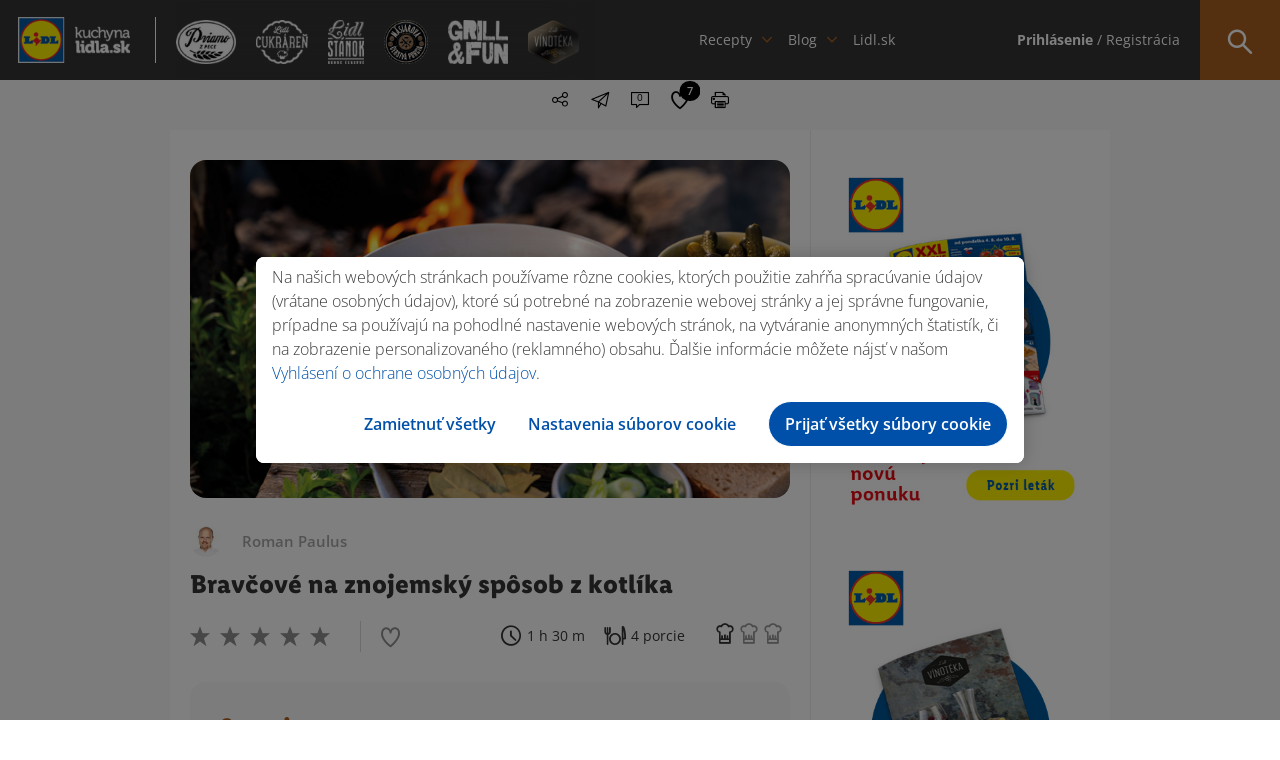

--- FILE ---
content_type: text/html; charset=UTF-8
request_url: https://kuchynalidla.sk/recepty/bravcove-na-znojemsky-sposob-z-kotlika
body_size: 18281
content:
<!doctype html>
<html class="no-js" lang="sk">

<head>
    <meta charset="utf-8">

        <title>Bravčové na znojemský spôsob z kotlíka | Kuchyňa Lidla - recept na prípravu | Kuchyňa Lidla</title>
        
<meta name="description" content="Vyskúšajte chutný recept z južnej Moravy. Roman vám ukáže, ako si pripraviť bravčové pliecko na znojemský spôsob z kotlíka.">
<meta name="robots" content="index, follow">
<meta name="p:domain_verify" content="7b63cd0fe619e3d7e1afdbd794e9f026"/>
    <meta name="viewport" content="width=device-width, initial-scale=1">

    <link rel="shortcut icon" type="image/x-icon" href="https://kuchynalidla.sk/storage/app/uploads/public/66b/c61/7f3/66bc617f3d2ed510175640.ico">

    <link rel="stylesheet" href="https://kuchynalidla.sk/themes/lidl/assets/css/icomoon.css">

    <link rel="stylesheet" href="https://kuchynalidla.sk/themes/lidl/assets/css/vendor/bootstrap.css">
    <link rel="stylesheet" href="https://kuchynalidla.sk/themes/lidl/assets/css/plugins.css">
    <link rel="stylesheet" href="https://kuchynalidla.sk/themes/lidl/assets/css/main.css?v=10">

    <meta name="theme-color" content="#fafafa">
    <meta name="csrf-token" content="k6K3ypXzPpdPCcf7NZrn81PeFKuO9Gt86FP8w088">

    <!-- FB open graph data -->
    <meta property="og:site_name" content="Kuchyňa Lidla" />
    <meta property="og:title"
        content="Bravčové na znojemský spôsob z kotlíka | Kuchyňa Lidla | Kuchyňa Lidla">
    <meta property="og:image" content="https://kuchynalidla.sk/storage/app/uploads/public/62c/c19/ed1/62cc19ed1240e890172023.jpg">
    <meta property="og:url" content="https://kuchynalidla.sk/recepty/bravcove-na-znojemsky-sposob-z-kotlika" />
    <meta property="og:type" content="article" />
    <meta property="article:published_time" content="2022-07-11T13:15:59+00:00" />
    <meta property="article:author" content="Roman Paulus" />

    <!-- Twitter data -->
    <meta name="twitter:card" content="https://kuchynalidla.sk/storage/app/uploads/public/62c/c19/ed1/62cc19ed1240e890172023.jpg">
    <meta name="twitter:site" content="Kuchyňa Lidla">
    <meta name="twitter:title"
        content="Bravčové na znojemský spôsob z kotlíka | Kuchyňa Lidla | Kuchyňa Lidla">
    <meta name="twitter:image" content="https://kuchynalidla.sk/storage/app/uploads/public/62c/c19/ed1/62cc19ed1240e890172023.jpg">
    <meta name="twitter:domain" content="https://kuchynalidla.sk">
    <!-- OptanonConsentNoticeStart -->
<script src="https://cdn.cookielaw.org/scripttemplates/otSDKStub.js" data-document-language="true" type="text/javascript" charset="UTF-8" data-domain-script="ec92be93-ee96-412a-a4b7-9b8192e7ff38"></script>
<script type="text/javascript">function OptanonWrapper() { }</script>
<!-- OptanonConsentNoticeEnd -->    <!-- Google Tag Manager -->
<script type="text/plain" class="optanon-category-C0003">
        (function(w,d,s,l,i){w[l]=w[l]||[];w[l].push({'gtm.start':
            new Date().getTime(),event:'gtm.js'});var f=d.getElementsByTagName(s)[0],
        j=d.createElement(s),dl=l!='dataLayer'?'&l='+l:'';j.async=true;j.src=
        'https://www.googletagmanager.com/gtm.js?id='+i+dl;f.parentNode.insertBefore(j,f);
    })(window,document,'script','dataLayer','GTM-MSSJMLR');
</script>

                              <script>!function(e){var n="https://s.go-mpulse.net/boomerang/";if("False"=="True")e.BOOMR_config=e.BOOMR_config||{},e.BOOMR_config.PageParams=e.BOOMR_config.PageParams||{},e.BOOMR_config.PageParams.pci=!0,n="https://s2.go-mpulse.net/boomerang/";if(window.BOOMR_API_key="LM2G8-9TEJV-ST82S-P42GG-KJUQW",function(){function e(){if(!o){var e=document.createElement("script");e.id="boomr-scr-as",e.src=window.BOOMR.url,e.async=!0,i.parentNode.appendChild(e),o=!0}}function t(e){o=!0;var n,t,a,r,d=document,O=window;if(window.BOOMR.snippetMethod=e?"if":"i",t=function(e,n){var t=d.createElement("script");t.id=n||"boomr-if-as",t.src=window.BOOMR.url,BOOMR_lstart=(new Date).getTime(),e=e||d.body,e.appendChild(t)},!window.addEventListener&&window.attachEvent&&navigator.userAgent.match(/MSIE [67]\./))return window.BOOMR.snippetMethod="s",void t(i.parentNode,"boomr-async");a=document.createElement("IFRAME"),a.src="about:blank",a.title="",a.role="presentation",a.loading="eager",r=(a.frameElement||a).style,r.width=0,r.height=0,r.border=0,r.display="none",i.parentNode.appendChild(a);try{O=a.contentWindow,d=O.document.open()}catch(_){n=document.domain,a.src="javascript:var d=document.open();d.domain='"+n+"';void(0);",O=a.contentWindow,d=O.document.open()}if(n)d._boomrl=function(){this.domain=n,t()},d.write("<bo"+"dy onload='document._boomrl();'>");else if(O._boomrl=function(){t()},O.addEventListener)O.addEventListener("load",O._boomrl,!1);else if(O.attachEvent)O.attachEvent("onload",O._boomrl);d.close()}function a(e){window.BOOMR_onload=e&&e.timeStamp||(new Date).getTime()}if(!window.BOOMR||!window.BOOMR.version&&!window.BOOMR.snippetExecuted){window.BOOMR=window.BOOMR||{},window.BOOMR.snippetStart=(new Date).getTime(),window.BOOMR.snippetExecuted=!0,window.BOOMR.snippetVersion=12,window.BOOMR.url=n+"LM2G8-9TEJV-ST82S-P42GG-KJUQW";var i=document.currentScript||document.getElementsByTagName("script")[0],o=!1,r=document.createElement("link");if(r.relList&&"function"==typeof r.relList.supports&&r.relList.supports("preload")&&"as"in r)window.BOOMR.snippetMethod="p",r.href=window.BOOMR.url,r.rel="preload",r.as="script",r.addEventListener("load",e),r.addEventListener("error",function(){t(!0)}),setTimeout(function(){if(!o)t(!0)},3e3),BOOMR_lstart=(new Date).getTime(),i.parentNode.appendChild(r);else t(!1);if(window.addEventListener)window.addEventListener("load",a,!1);else if(window.attachEvent)window.attachEvent("onload",a)}}(),"".length>0)if(e&&"performance"in e&&e.performance&&"function"==typeof e.performance.setResourceTimingBufferSize)e.performance.setResourceTimingBufferSize();!function(){if(BOOMR=e.BOOMR||{},BOOMR.plugins=BOOMR.plugins||{},!BOOMR.plugins.AK){var n=""=="true"?1:0,t="",a="aoie3tyx24f6u2lrayxa-f-d8a9df9f1-clientnsv4-s.akamaihd.net",i="false"=="true"?2:1,o={"ak.v":"39","ak.cp":"1670583","ak.ai":parseInt("1078225",10),"ak.ol":"0","ak.cr":8,"ak.ipv":4,"ak.proto":"h2","ak.rid":"8d2bb9c","ak.r":48121,"ak.a2":n,"ak.m":"","ak.n":"essl","ak.bpcip":"3.144.77.0","ak.cport":35118,"ak.gh":"23.62.38.234","ak.quicv":"","ak.tlsv":"tls1.3","ak.0rtt":"","ak.0rtt.ed":"","ak.csrc":"-","ak.acc":"","ak.t":"1769014830","ak.ak":"hOBiQwZUYzCg5VSAfCLimQ==8M776IpGOeng/Mzs1vrI7jPht+4ctcUOlnDRqWCukCgSBx5z4nvabU3HkNDhUfJcgBos3ehPxsvnxS77obUWpstQ5ifBr608TwP2I1buNp5J41GxE7xTRMIcnVnfAoklYnKPPVAWuwYtqDBqJ7A+HmqYos0lD5EJKBvUOs7vo9son2nDlOtsKTnY7QF63m9CymqILPNuQ/ujLBcR/i06pUK+L+g02rQVV76Qujh7i41rh8JsEE2MDkHHA9CbXlyGRPCPB2f62pf08oSzsrbjl2FXMibffCiIbnw4WhZzi+yeUeUBczWXb/oWyJO0fHs+9carpA5QIz0D+WjDExcqRpFbjGp37sLTBmsqk4LFd9qVRygAs9xSZ5niS7Amzj1rEAk+PZt6EcCTPTW6R+OYoMyGecivu8MWkYX+bvBlg5c=","ak.pv":"3","ak.dpoabenc":"","ak.tf":i};if(""!==t)o["ak.ruds"]=t;var r={i:!1,av:function(n){var t="http.initiator";if(n&&(!n[t]||"spa_hard"===n[t]))o["ak.feo"]=void 0!==e.aFeoApplied?1:0,BOOMR.addVar(o)},rv:function(){var e=["ak.bpcip","ak.cport","ak.cr","ak.csrc","ak.gh","ak.ipv","ak.m","ak.n","ak.ol","ak.proto","ak.quicv","ak.tlsv","ak.0rtt","ak.0rtt.ed","ak.r","ak.acc","ak.t","ak.tf"];BOOMR.removeVar(e)}};BOOMR.plugins.AK={akVars:o,akDNSPreFetchDomain:a,init:function(){if(!r.i){var e=BOOMR.subscribe;e("before_beacon",r.av,null,null),e("onbeacon",r.rv,null,null),r.i=!0}return this},is_complete:function(){return!0}}}}()}(window);</script></head>

<body>
        <!-- Google Tag Manager (noscript) -->
    <noscript><iframe data-src="https://www.googletagmanager.com/ns.html?id=GTM-MSSJMLR" data-cookiescript="accepted" data-cookiecategory="others" height="0" width="0" style="display:none;visibility:hidden"></iframe></noscript>
    <!-- End Google Tag Manager (noscript) -->
    <a href="#main" class="skip-anchor">Preskočiť navigáciu</a>
<a href="#content-begin" class="skip-anchor content-anchor">Preskočiť na obsah</a>    <!-- #header -->
    <header id="header">
        <div class="part">
            
            <!-- #site-logo -->
            <div id="site-logo">
                <a href="https://kuchynalidla.sk" target="_self" title="Kuchyňa Lidla">
                    <img src="https://kuchynalidla.sk/storage/app/uploads/public/672/869/00d/67286900d1566707377748.png" alt="Kuchyňa Lidla">
                </a>
            </div>
            <!-- /#site-logo -->
            
        </div>
        <div class="part"> 
            
            <!-- #site-logos -->
            <div id="site-logos" data-simplebar>
                <ul aria-label="navigácia pre špeciálne ponuky">
                                            <li class=""><a href="/priamo-z-pece" target="_self"><img src="https://kuchynalidla.sk/storage/app/media/uploaded-files/Header_logos/Priamo-z-pece.png" alt="/priamo-z-pece"></a></li>
                                            <li class=""><a href="/cukraren" target="_self"><img src="https://kuchynalidla.sk/storage/app/media/uploaded-files/Header_logos/Lidl-cukraren.png" alt="/cukraren"></a></li>
                                            <li class=""><a href="/lidl-stanok" target="_self"><img src="https://kuchynalidla.sk/storage/app/media/uploaded-files/Header_logos/Lidl-stanok.png" alt="/lidl-stanok"></a></li>
                                            <li class=""><a href="/masiarova-cerstva-porcia/bravcove-maso" target="_self"><img src="https://kuchynalidla.sk/storage/app/media/uploaded-files/Header_logos/logo_masiar_vacsie.png" alt="/masiarova-cerstva-porcia/bravcove-maso"></a></li>
                                            <li class=""><a href="/grill-and-fun" target="_self"><img src="https://kuchynalidla.sk/storage/app/media/uploaded-files/Header_logos/Grill-and-fun.png" alt="/grill-and-fun"></a></li>
                                            <li class=""><a href="/vinoteka" target="_self"><img src="https://kuchynalidla.sk/storage/app/media/uploaded-files/Header_logos/logo_vinoteka_vacsie.png" alt="/vinoteka"></a></li>
                                    </ul>
            </div>
            <!-- /#site-logos -->
            
        </div>
        <div class="part _full">
            
            
<!-- #site-nav -->
<div id="site-nav">
    <nav role="navigation" aria-label="Hlavná navigácia">
        <ul>
            <li class="has-sub">
                <a href="#" target="_self" aria-haspopup="menu" aria-expanded="false" aria-controls="megamenu-1">Recepty</a>
                
                <!-- .megamenu -->
                <div class="megamenu" id="megamenu-1">
                    
                    <!-- .megamenu-body -->
                    <div class="megamenu-body">
                        <div class="container">
                            
                            <!-- .megamenu-title -->
                            <div class="megamenu-title">Recepty</div>
                            <!-- /.megamenu-title -->
                            
                            <!-- .megamenu-widgets -->
                            <div class="megamenu-widgets">
                            
                                <ul>
                                    <li>
                                        
                                        <!-- .widget -->
                                        <div class="widget">
                                            <div class="widget-title">
                                                Podľa druhu:
                                            </div>
                                            <div class="widget-body">
                                                <ul class="list">
                                                                                                            <li>

                                                            <a href="/recepty?categories=18" target="_self" class="icon-link" aria-label="Zobraziť recepty v kategórií Polievky">
                                                                <span class="icon icon-polievky"></span> Polievky
                                                            </a>
                                                            
                                                        </li>
                                                                                                            <li>

                                                            <a href="/recepty?categories=19" target="_self" class="icon-link" aria-label="Zobraziť recepty v kategórií Šaláty">
                                                                <span class="icon icon-salaty"></span> Šaláty
                                                            </a>
                                                            
                                                        </li>
                                                                                                            <li>

                                                            <a href="/recepty?categories=11" target="_self" class="icon-link" aria-label="Zobraziť recepty v kategórií Hlavné jedlá">
                                                                <span class="icon icon-hlavne_jedlo"></span> Hlavné jedlá
                                                            </a>
                                                            
                                                        </li>
                                                                                                            <li>

                                                            <a href="/recepty?categories=21" target="_self" class="icon-link" aria-label="Zobraziť recepty v kategórií Nápoje">
                                                                <span class="icon icon-napoje"></span> Nápoje
                                                            </a>
                                                            
                                                        </li>
                                                                                                            <li>

                                                            <a href="/recepty?categories=20" target="_self" class="icon-link" aria-label="Zobraziť recepty v kategórií Dezerty">
                                                                <span class="icon icon-dezerty"></span> Dezerty
                                                            </a>
                                                            
                                                        </li>
                                                                                                            <li>

                                                            <a href="/recepty?categories=451" target="_self" class="icon-link" aria-label="Zobraziť recepty v kategórií Chuťovky">
                                                                <span class="icon icon-chutovky"></span> Chuťovky
                                                            </a>
                                                            
                                                        </li>
                                                                                                    </ul>
                                            </div>
                                        </div>
                                        <!-- /.widget -->
                                        
                                    </li>
                                    <li class="wide40">
                                        
                                        <!-- .widget -->
                                        <div class="widget">
                                            <div class="widget-title">
                                                    Podľa kuchára:
                                            </div>
                                            <div class="widget-body">
                                                <ul class="list">
                                                                                                        <li>
                                                        
                                                        <a href="/recepty?author=4" target="_self" class="cook-link">
                                                            <img src="https://kuchynalidla.sk/storage/app/uploads/public/696/78f/3de/69678f3de511c365708691.jpg" aria-hidden="true"> Marcel Ihnačák
                                                        </a>
                                                        
                                                    </li>
                                                                                                        <li>
                                                        
                                                        <a href="/recepty?author=8" target="_self" class="cook-link">
                                                            <img src="https://kuchynalidla.sk/storage/app/uploads/public/5e6/7ad/11c/5e67ad11c5b35624927214.png" aria-hidden="true"> Martin Pyco Rausch
                                                        </a>
                                                        
                                                    </li>
                                                                                                        <li>
                                                        
                                                        <a href="/recepty?author=7" target="_self" class="cook-link">
                                                            <img src="https://kuchynalidla.sk/storage/app/uploads/public/696/78f/4c2/69678f4c25124808263852.jpg" aria-hidden="true"> Veronika Bušová
                                                        </a>
                                                        
                                                    </li>
                                                                                                        <li>
                                                        
                                                        <a href="/recepty?author=3" target="_self" class="cook-link">
                                                            <img src="https://kuchynalidla.sk/storage/app/uploads/public/5e6/7ad/2ed/5e67ad2ed2ded042372727.png" aria-hidden="true"> Adriana Poláková
                                                        </a>
                                                        
                                                    </li>
                                                                                                        <li>
                                                        
                                                        <a href="/recepty?author=6" target="_self" class="cook-link">
                                                            <img src="https://kuchynalidla.sk/storage/app/uploads/public/5e6/7ad/01c/5e67ad01c400b339621876.png" aria-hidden="true"> Roman Paulus
                                                        </a>
                                                        
                                                    </li>
                                                                                                        <li>
                                                        
                                                        <a href="/recepty?author=2" target="_self" class="cook-link">
                                                            <img src="https://kuchynalidla.sk/storage/app/uploads/public/5e6/7ad/1dd/5e67ad1dd40ab859916918.png" aria-hidden="true"> LIDL 
                                                        </a>
                                                        
                                                    </li>
                                                                                                        <li>
                                                        
                                                        <a href="/recepty?author=10" target="_self" class="cook-link">
                                                            <img src="https://kuchynalidla.sk/storage/app/uploads/public/616/45f/d8c/61645fd8c596a222869250.png" aria-hidden="true"> Beautifood 
                                                        </a>
                                                        
                                                    </li>
                                                                                                        <li>
                                                        
                                                        <a href="/recepty?author=14" target="_self" class="cook-link">
                                                            <img src="https://kuchynalidla.sk/storage/app/uploads/public/61b/c49/5a6/61bc495a674c7595573811.png" aria-hidden="true"> Viktor Nagy
                                                        </a>
                                                        
                                                    </li>
                                                                                                    </ul>
                                            </div>
                                        </div>
                                        <!-- /.widget -->
                                        
                                    </li>
                                    <li>
                                        
                                        <!-- .widget -->
                                        <div class="widget">
                                            <div class="widget-title">
                                                    Podľa príležitosti
                                            </div>
                                            <div class="widget-body">
                                                <ul class="list">
                                                                                                        <li>
                                                        
                                                        <a href="/recepty?occasions=1042" target="_self" class="icon-link" aria-label="Zobraziť recepty pri príležitosti Valentín">
                                                                                                                            <span class="icon icon-valentin"></span>
                                                                                                                        <span class="icon icon-valentin"></span> Valentín
                                                        </a>
                                                        
                                                    </li>
                                                                                                        <li>
                                                        
                                                        <a href="/recepty?occasions=1047" target="_self" class="icon-link" aria-label="Zobraziť recepty pri príležitosti Gril">
                                                                                                                            <span class="icon icon-gril"></span>
                                                                                                                        <span class="icon icon-gril"></span> Gril
                                                        </a>
                                                        
                                                    </li>
                                                                                                        <li>
                                                        
                                                        <a href="/recepty?occasions=1010" target="_self" class="icon-link" aria-label="Zobraziť recepty pri príležitosti Veľká noc">
                                                                                                                            <span class="icon icon-velka-noc"></span>
                                                                                                                        <span class="icon icon-velka-noc"></span> Veľká noc
                                                        </a>
                                                        
                                                    </li>
                                                                                                        <li>
                                                        
                                                        <a href="/recepty?occasions=1064" target="_self" class="icon-link" aria-label="Zobraziť recepty pri príležitosti Vianoce">
                                                                                                                            <span class="icon icon-vianoce_white"></span>
                                                                                                                        <span class="icon icon-vianoce"></span> Vianoce
                                                        </a>
                                                        
                                                    </li>
                                                                                                        <li>
                                                        
                                                        <a href="/recepty?occasions=1044" target="_self" class="icon-link" aria-label="Zobraziť recepty pri príležitosti Party">
                                                                                                                            <span class="icon icon-party"></span>
                                                                                                                        <span class="icon icon-party"></span> Party
                                                        </a>
                                                        
                                                    </li>
                                                                                                        
                                                </ul>
                                            </div>
                                        </div>
                                        <!-- /.widget -->
                                        
                                    </li>
                                </ul>
                                
                            </div>
                            <!-- /.megamenu-widgets -->
                            
                        </div>
                    </div>
                    <!-- /.megamenu-body -->
                    
                    <!-- .megamenu-footer -->
                    <div class="megamenu-footer">
                        <div class="container">
                            
                            <a href="/recepty" target="_self" aria-label="Zobraziť všetky recepty">Zobraziť všetko</a>
                            
                        </div>
                    </div>
                    <!-- /.megamenu-footer -->
                    
                </div>
                <!-- /.megamenu -->
                
            </li>
            <li class="has-sub">
                <a href="#" target="_self" aria-haspopup="menu" aria-expanded="false" aria-controls="megamenu-2">Blog</a>
                
                <!-- .megamenu -->
                <div class="megamenu" id="megamenu-2">
                    
                    <!-- .megamenu-body -->
                    <div class="megamenu-body">
                        <div class="container">
                            
                            <!-- .megamenu-title -->
                            <div class="megamenu-title">Blog</div>
                            <!-- /.megamenu-title -->
                            
                            <!-- .megamenu-widgets -->
                            <div class="megamenu-widgets">
                            
                                <ul>
                                    <li>
                                        
                                        <!-- .widget -->
                                        <div class="widget">
                                            <div class="widget-title">
                                                Podľa kategórie
                                            </div>
                                            <div class="widget-body">
                                                <ul class="list">
                                                                                                        <li>
                                                    
                                                        <a href="/blog/novinky" target="_self" class="icon-link" aria-label="Zobraziť blogy v kategórií Novinky">

                                                            <span class="icon icon-novinky"></span> Novinky
                                                        </a>
                                                        
                                                    </li>
                                                                                                        <li>
                                                    
                                                        <a href="/blog/gril" target="_self" class="icon-link" aria-label="Zobraziť blogy v kategórií Gril">

                                                            <span class="icon icon-gril"></span> Gril
                                                        </a>
                                                        
                                                    </li>
                                                                                                        <li>
                                                    
                                                        <a href="/blog/triky" target="_self" class="icon-link" aria-label="Zobraziť blogy v kategórií Triky">

                                                            <span class="icon icon-triky"></span> Triky
                                                        </a>
                                                        
                                                    </li>
                                                                                                        <li>
                                                    
                                                        <a href="/blog/vinoteka" target="_self" class="icon-link" aria-label="Zobraziť blogy v kategórií Vinotéka">

                                                            <span class="icon icon-vinoteka"></span> Vinotéka
                                                        </a>
                                                        
                                                    </li>
                                                                                                        
                                                </ul>
                                            </div>
                                        </div>
                                        <!-- /.widget -->
                                        
                                    </li>
                                    <li class="wide75">
                                        
                                        <!-- .widget -->
<div class="widget">
    <div class="widget-title">
            Najčítanejšie za posledných 24 hodín:
    </div>
    <div class="widget-body">
        <ul class="posts">
                            <li>
                
                    <!-- .post -->
<div class="post media">
    <div class="media-left media-middle" aria-hidden="true">
        <a href="/blog/novinky/ako-pripravit-sushi-" target="_self" class="post-image cover" data-image-src="https://kuchynalidla.sk/storage/app/uploads/public/5fa/c06/5c9/5fac065c934f0054918620.jpg"></a>
    </div>
    <div class="media-body media-middle">
        <div class="post-title">
            <a href="/blog/novinky/ako-pripravit-sushi-" target="_self">Ako pripraviť sushi?</a>
        </div>
        <div class="post-cat">
            <a href="/blog/novinky" target="_self">Novinky</a>
        </div>
    </div>
</div>
<!-- /.post -->                    
                </li>
                            <li>
                
                    <!-- .post -->
<div class="post media">
    <div class="media-left media-middle" aria-hidden="true">
        <a href="/blog/novinky/pavlova-ako-rolada" target="_self" class="post-image cover" data-image-src="https://kuchynalidla.sk/storage/app/uploads/public/5fa/c06/9a6/5fac069a6e6d5112709941.jpg"></a>
    </div>
    <div class="media-body media-middle">
        <div class="post-title">
            <a href="/blog/novinky/pavlova-ako-rolada" target="_self">Pavlova ako roláda</a>
        </div>
        <div class="post-cat">
            <a href="/blog/novinky" target="_self">Novinky</a>
        </div>
    </div>
</div>
<!-- /.post -->                    
                </li>
                            <li>
                
                    <!-- .post -->
<div class="post media">
    <div class="media-left media-middle" aria-hidden="true">
        <a href="/blog/nezaradene/ovocne-coulis" target="_self" class="post-image cover" data-image-src="https://kuchynalidla.sk/storage/app/uploads/public/5fa/c06/c59/5fac06c59db30886740426.jpg"></a>
    </div>
    <div class="media-body media-middle">
        <div class="post-title">
            <a href="/blog/nezaradene/ovocne-coulis" target="_self">Ovocné coulis</a>
        </div>
        <div class="post-cat">
            <a href="/blog/nezaradene" target="_self">Nezaradené</a>
        </div>
    </div>
</div>
<!-- /.post -->                    
                </li>
                    </ul>
    </div>
</div>
<!-- /.widget -->                                        
                                    </li>
                                </ul>
                                
                            </div>
                            <!-- /.megamenu-widgets -->
                            
                        </div>
                    </div>
                    <!-- /.megamenu-body -->
                    
                    <!-- .megamenu-footer -->
                    <div class="megamenu-footer">
                        <div class="container">
                            
                            <a href="/blog" target="_self" aria-label="Zobraziť všetky blogy">Zobraziť všetky</a>
                            
                        </div>
                    </div>
                    <!-- /.megamenu-footer -->
                    
                </div>
                <!-- /.megamenu -->
                
            </li>
                            <li>
                    <a href="https://www.lidl.sk/?utm_source=kuchynalidla.sk&amp;utm_medium=referral&amp;utm_campaign=lidl.sk&amp;utm_content=header" target="_blank">Lidl.sk</a>
                </li>
                    </ul>
    </nav>
</div>
<!-- /#site-nav -->            
        </div>
        <div class="part">
            
            <!-- #site-opt -->
            <div id="site-opt">
                
		        
<!-- .opt -->
<div class="opt _loggedIn">
    <ul aria-label="Používateľské menu">
                    <li><a href="https://kuchynalidla.sk/prihlasenie" target="_self" class="login-item"><strong>Prihlásenie</strong> / Registrácia</a></li>
        
    </ul>
</div>
<!-- /.opt -->

<!-- .opt -->
<!-- /.opt -->
                <!-- .opt -->
<div class="opt _search" tabindex="0">
    <form action="https://kuchynalidla.sk/recepty" method="GET" autocomplete="off">
        <div class="act-bttn"><span class="icon icon-menu_lupa"></span></div>
        
        <div class="form-wrapper">
            <input type="text" required placeholder="Napíš názov receptu…" name="s" value="" aria-label="Hľadať recept podľa názvu" aria-required="true">
            <button type="submit">Hľadaj recept <span class="icon icon-menu_lupa"></span></button>
            
            <div class="search-dropdown">
                <ul class="search-results-list">
                </ul>
            </div>
            
        </div>
        
    </form>
</div>
<!-- /.opt -->
                
            </div>
            <!-- /#site-opt -->
            
        </div>
        
        <div class="hamburger-holder" tabindex="0" aria-label="Menu" aria-expanded="false">
            <div class="hamburger">
                <span class="line"></span>
                <span class="line"></span>
                <span class="line"></span>
                <span class="line"></span>
            </div>
        </div>
        
        <div class="hamburger-content">
            <div class="wrapper">
                
                <div class="inner">
            <!-- .block -->
        <div class="block">
                
            <ul class="login">
                <li><a href="https://kuchynalidla.sk/prihlasenie" target="_self"><strong>Prihlásenie</strong></a></li>
                <li><a href="https://kuchynalidla.sk/registracia" target="_self">Registrácia</a></li>
            </ul>
            
        </div>
        <!-- /.block -->
            
    <!-- .block -->
    <div class="block">
        
        <ul class="social">
                                        
            <li><a href="https://www.facebook.com/lidlslovensko/" target="_blank" rel="nofollow" aria-label="Navštíviť náš facebook profil"><span class="icon icon-social_facebook"></span></a></li>
                                        
            <li><a href="https://www.youtube.com/channel/UC5oGq-pQRauK3TFdDa0ZPAQ" target="_blank" rel="nofollow" aria-label="Navštíviť náš youtube profil"><span class="icon icon-social_youtube"></span></a></li>
                                        
            <li><a href="https://www.instagram.com/lidlsk/" target="_blank" rel="nofollow" aria-label="Navštíviť náš instagram profil"><span class="icon icon-social_instagram"></span></a></li>
                    </ul>
        
    </div>
    <!-- /.block -->
    
</div>                
            </div>
        </div>
        
    </header>
    <!-- /#header -->
    <!-- #main -->
    <main id="main">
<!-- #page -->
<div id="page" class="recipe-single">
    <div class="container">        
        <!-- .breadcrumbs -->
<div class="breadcrumbs">
    <nav class="breadcrumb" aria-label="You are here:">
                <span class="">
            <a href="/">Domov</a> 
                        /
                    </span>
                <span class="">
            <a href="/recepty">Recepty</a> 
                        /
                    </span>
                <span class="">
            <a href="/recepty/?categories=11">Hlavné jedlá</a> 
                        /
                    </span>
                <span class="breadcrumb_last">
            <a href="/recepty/bravcove-na-znojemsky-sposob-z-kotlika">Bravčové na znojemský spôsob z kotlíka</a> 
                    </span>
            </nav>
</div>
<!-- /.breadcrumbs -->        
        <!-- #article -->
        <article id="article" class="simple _recipe">
            
            <!-- .article-content -->
<div class="article-content">
    <!-- .opt-box -->
    <div class="opt-box">
            
        <div class="opt _share" role="menu" aria-haspopup="menu" aria-label="Zdieľať recept" aria-expanded="false" tabindex="0">
            
            <span class="icon icon-share" aria-hidden="true"></span>
            
            <ul>
                <li><a href="#" onclick="window.open('https://www.facebook.com/sharer/sharer.php?u=https://kuchynalidla.sk/recepty/bravcove-na-znojemsky-sposob-z-kotlika','facebook-share-dialog','width=626,height=436'); return false;" target="_blank" rel="nofollow" aria-label="Zdieľať na Facebooku"><span class="icon icon-facebook_registracia" aria-hidden="true"></span></a></li>
                <li><a href="https://pinterest.com/pin/create/button/?url=https://kuchynalidla.sk/recepty/bravcove-na-znojemsky-sposob-z-kotlika&media=https://kuchynalidla.sk/storage/app/uploads/public/62c/c19/ed1/62cc19ed1240e890172023.jpg&description=Bravčové na znojemský spôsob z kotlíka" target="_blank" rel="nofollow" aria-label="Zdieľať na Pintereste"><span class="icon icon-social_pinterest" aria-hidden="true"></span></a></li>
                <li><a href="http://twitter.com/share?text=Bravčové na znojemský spôsob z kotlíka&url=https://kuchynalidla.sk/recepty/bravcove-na-znojemsky-sposob-z-kotlika" target="_blank" rel="nofollow" aria-label="Zdieľať na X"><span class="icon icon-social_twitter" aria-hidden="true"></span></a></li>
            </ul>
        </div>

        <button class="opt _mail" data-remodal-target="modal-sent-receipt" aria-label="Poslať recept e-mailom" tabindex="0"><span class="icon icon-poslat" aria-hidden="true"></span></button>
        <button id="scroll-comment" class="opt _comments" aria-label="Prejsť na komentáre"><span class="icon icon-komentare" aria-hidden="true"></span><i>0</i></button>
        <button class="scroll-favourite opt _like" aria-label="Pridať medzi obľúbené recepty"><span class="icon icon-srdce_prazdne" aria-hidden="true"><i>7</i></span></button>
        <button id="print_recipe" class="opt _print" aria-label="Tlačiť recept"><span class="icon icon-tlacit" aria-hidden="true"></span></button>
    </div>
    <!-- /.opt-box -->
    
    <div class="article-image  _video " tabindex="0" aria-label="Recept Bravčové na znojemský spôsob z kotlíka">
        <img src="https://kuchynalidla.sk/storage/app/uploads/public/62c/c19/ed1/62cc19ed1240e890172023.jpg" alt="Bravčové na znojemský spôsob z kotlíka">
                    <iframe id="video" data-src="https://www.youtube.com/embed/FGthXC9FaFs" class="optanon-category-C0004" frameborder="0" allow="accelerometer; autoplay; encrypted-media; gyroscope; picture-in-picture" allowfullscreen aria-label="Video recept pre Bravčové na znojemský spôsob z kotlíka" tabindex="0"></iframe>
            <div class="sorry-cookies hidden">
                <svg stroke="currentColor" fill="currentColor" stroke-width="0" viewBox="0 0 24 24" height="200px" width="200px" xmlns="http://www.w3.org/2000/svg"><path d="M12 2C17.5228 2 22 6.47715 22 12C22 12.7266 21.9225 13.4351 21.7753 14.1177L19.9931 12.3355C19.9977 12.2242 20 12.1124 20 12C20 7.58172 16.4183 4 12 4C7.58172 4 4 7.58172 4 12C4 16.4183 7.58172 20 12 20C13.3023 20 14.5319 19.6888 15.6186 19.1368C15.7735 19.3828 15.958 19.6149 16.1716 19.8284C16.4739 20.1307 16.8125 20.3745 17.1734 20.5598C15.6642 21.4737 13.8936 22 12 22C6.47715 22 2 17.5228 2 12C2 6.47715 6.47715 2 12 2ZM19 14.1716L20.4142 15.5858C21.1953 16.3668 21.1953 17.6332 20.4142 18.4142C19.6332 19.1953 18.3668 19.1953 17.5858 18.4142C16.8402 17.6687 16.8064 16.481 17.4841 15.6952L17.5858 15.5858L19 14.1716ZM12 15C13.4664 15 14.7853 15.6312 15.6999 16.6368L14.7549 17.4961C13.965 17.1825 13.018 17 12 17C10.982 17 10.035 17.1825 9.24506 17.4961L8.30009 16.6368C9.21468 15.6312 10.5336 15 12 15ZM8.5 10C9.32843 10 10 10.6716 10 11.5C10 12.3284 9.32843 13 8.5 13C7.67157 13 7 12.3284 7 11.5C7 10.6716 7.67157 10 8.5 10ZM15.5 10C16.3284 10 17 10.6716 17 11.5C17 12.3284 16.3284 13 15.5 13C14.6716 13 14 12.3284 14 11.5C14 10.6716 14.6716 10 15.5 10Z"></path></svg>
                <p data-content="Nie je možné spustiť video. Cookies nie sú povolené."></p>
                <a href="/cookies" class="bttn _blue">Zmeniť nastavenie cookies</a>
            </div>
            </div>
    
    <div class="recipe-author">
        <ul class="tags">
                    </ul>
        <ul>
            <li>
            <a href="/recepty?author=6" target="_self" class="author" style="color: #a6a6a6">
                    <img src="https://kuchynalidla.sk/storage/app/uploads/public/5e6/7ad/01c/5e67ad01c400b339621876.png" alt=""> Roman Paulus
                </a>
            </li>
        </ul>
    </div>
    
    <script type="application/ld+json">
        {
          "@context": "https://schema.org",
          "@type": "Recipe",
          "author": {
            "@type": "Person",
            "name": "Roman Paulus"
          },
          "datePublished": "2022-07-11T13:15:59+00:00",
          "description": "Vyskúšajte chutný recept z južnej Moravy. Roman vám ukáže, ako si pripraviť bravčové pliecko na znojemský spôsob z kotlíka.",
          "image": "https://kuchynalidla.sk/storage/app/uploads/public/62c/c19/ed1/62cc19ed1240e890172023.jpg",
          "recipeIngredient": "Suroviny


	100 g bravčovej masti Pikok
	3 väčšie cibule
	800 g bravčového pliecka
	2 lyžice plnotučnej horčice Kania
	soľ Kania
	2 – 3 lyžice hladkej múky Belbake
	1 l bravčového vývaru
	10 bobkových listov Kania &nbsp; &nbsp; &nbsp;&nbsp;
	20 guľôčok nového korenia Kania
	50 guľôčok čierneho korenia Kania
	200 g nakladaných uhoriek Cornichos Premium Freshona
	2 lahôdkové cibuľky
	čerstvý chlieb
",
          "interactionStatistic": {
            "@type": "InteractionCounter",
            "interactionType": "http://schema.org/Comment",
            "userInteractionCount": "0"
          },
          "name": "Bravčové na znojemský spôsob z kotlíka",
          "prepTime": "PT90M",
          "cookTime": "PT0M",
                      "video": {
                "@type": "VideoObject",
                "name": "Bravčové na znojemský spôsob z kotlíka",
                "contentUrl": "https://www.youtube.com/embed/FGthXC9FaFs",
                "uploadDate": "2022-07-11T13:15:59+00:00",
                "description": "Vyskúšajte chutný recept z južnej Moravy. Roman vám ukáže, ako si pripraviť bravčové pliecko na znojemský spôsob z kotlíka.",
                "thumbnailUrl": "https://kuchynalidla.sk/storage/app/uploads/public/62c/c19/ed1/62cc19ed1240e890172023.jpg"
            },
                  "recipeInstructions": "Potrebujeme


	oheň, kotlík, plátno a kuchynský špagát


POSTUP

V rozohriatom kotlíku s masťou restujeme nadrobno nakrájané cibule dozlatista. Pridáme mäso nakrájané na kocky a krátko orestujeme. Ochutíme horčicou, soľou, poprášime múkou a krátko opražíme. Podlejeme vývarom, pridáme divoké korenie (bobkový list, čierne a nové korenie) zabalené v plátne a dusíme do zmäknutia mäsa asi 45 minút.

Do omáčky s uvareným mäsom pridáme nakrájané nakladané uhorky a krátko ohrejeme. Podľa chuti môžeme priliať 50 ml nálevu z uhoriek.

Servírovanie

Bravčové na znojemský spôsob servírujeme v hlbokom tanieri posypané nakrájanou lahôdkovou cibuľkou. Podávame s čerstvým chlebom.

Tip:&nbsp;Pozri sa ako pripraviť jednoduchý&nbsp;domáci chlieb.",
          "recipeYield": "4 porcie",
                    "recipeCategory": "Hlavné jedlá ",
          "recipeCuisine": ""
        }
    </script>

    <h1 id="content-begin">Bravčové na znojemský spôsob z kotlíka</h1>
    
    <!-- .recipe-details -->
    <div class="recipe-details">
        <div class="part">
            
            <div class="left-side">
                
                <div class="rating">
                    <ul class="actual" style="width: 0%">
                        <li><span class="icon icon-hviezda"></span></li>
                        <li><span class="icon icon-hviezda"></span></li>
                        <li><span class="icon icon-hviezda"></span></li>
                        <li><span class="icon icon-hviezda"></span></li>
                        <li><span class="icon icon-hviezda"></span></li>
                    </ul>
                    <ul>
                        <li><span class="icon icon-hviezda"></span></li>
                        <li><span class="icon icon-hviezda"></span></li>
                        <li><span class="icon icon-hviezda"></span></li>
                        <li><span class="icon icon-hviezda"></span></li>
                        <li><span class="icon icon-hviezda"></span></li>
                    </ul>
                </div>
                
                <div class="like">
                    <div id="heart-holder" class="scroll-favourite">
                        <span class="icon  icon-srdce_prazdne " style=""></span>
                    </div>
                </div>
            </div>
            
        </div>
        <div class="part">
            
            <div class="right-side">
                
                <div class="recipe-summary">
                    <div class="part">
                        
                        <div class="recipe-detail _time"><span class="icon icon-cas"></span> 1 h 30 m </div>
                        
                    </div>
                    <div class="part">
                        
                        <div class="recipe-detail _servings"><span class="icon icon-porcie"></span> 4 porcie</div>
                        
                    </div>
                    <div class="part">
                        
                        <div class="recipe-detail">
                            <ul class="easy">
                                <li><span class="icon icon-narocnost"></span></li>
                                <li><span class="icon icon-narocnost"></span></li>
                                <li><span class="icon icon-narocnost"></span></li>
                            </ul>
                        </div>
                        
                    </div>
                </div>
                
            </div>
            
        </div>
    </div>
    <!-- /.recipe-details -->
    
    <div class="ing">
        <h2>Suroviny</h2>

<ul>
	<li>100 g bravčovej masti Pikok</li>
	<li>3 väčšie cibule</li>
	<li>800 g bravčového pliecka</li>
	<li>2 lyžice plnotučnej horčice Kania</li>
	<li>soľ Kania</li>
	<li>2 – 3 lyžice hladkej múky Belbake</li>
	<li>1 l bravčového vývaru</li>
	<li>10 bobkových listov Kania &nbsp; &nbsp; &nbsp;&nbsp;</li>
	<li>20 guľôčok nového korenia Kania</li>
	<li>50 guľôčok čierneho korenia Kania</li>
	<li>200 g nakladaných uhoriek Cornichos Premium Freshona</li>
	<li>2 lahôdkové cibuľky</li>
	<li>čerstvý chlieb</li>
</ul>
        
        <button class="bttn _orange" data-remodal-target="modal-sent-receipt">Poslať nákupný zoznam <span class="icon icon-poslat"></span></button>

    </div>
    
    <h2>Potrebujeme</h2>

<ul>
	<li>oheň, kotlík, plátno a kuchynský špagát</li>
</ul>

<h2>POSTUP</h2>

<p>V rozohriatom kotlíku s masťou restujeme nadrobno nakrájané cibule dozlatista. Pridáme mäso nakrájané na kocky a krátko orestujeme. Ochutíme horčicou, soľou, poprášime múkou a krátko opražíme. Podlejeme vývarom, pridáme divoké korenie (bobkový list, čierne a nové korenie) zabalené v plátne a dusíme do zmäknutia mäsa asi 45 minút.</p>

<p>Do omáčky s uvareným mäsom pridáme nakrájané nakladané uhorky a krátko ohrejeme. Podľa chuti môžeme priliať 50 ml nálevu z uhoriek.</p>

<h2>Servírovanie</h2>

<p>Bravčové na znojemský spôsob servírujeme v hlbokom tanieri posypané nakrájanou lahôdkovou cibuľkou. Podávame s čerstvým chlebom.</p>

<p><strong><em>Tip:</em></strong><em>&nbsp;Pozri sa ako pripraviť jednoduchý&nbsp;</em><a href="https://www.youtube.com/watch?v=wSBxSv89LGg" rel="noopener noreferrer" target="_blank"><em>domáci chlieb</em></a><em>.</em></p>
    
    <!-- .article-footer -->
    <footer class="article-footer">
        
        <!-- .recipe-foot -->
        <div class="recipe-foot">
            <div class="part">
                <div id="heart-holder-book">
                    <form data-request="onToggleFavourite"     data-request-success="if (data.redirect) { window.location.href = data.redirect; } else { $('[data-remodal-id=modal-sent-receipt-thank-favourite]').remodal().open(); }"
    >
    <button type="submit" class="bttn _orange">
                Pridať do kuchárskej knihy
        <span class="icon icon-srdce_plne" aria-hidden="true"></span>
            </button>
</form>                </div>
            </div>
            <div class="part">
                <div class="rate" id="review-rating-form">
                    <div class="rate-text">
                        Ohodnotiť recept
                    </div>
                    <div class="rate-stars">
                        <form> 
                            <input type="hidden" name="receipt_id" value="7084">
                            <input type="hidden" name="user_id" value="">
                            <fieldset class="rating">
                                <input type="radio" id="star5" name="rating" value="5" /><label class = "full" for="star5" title="Výborný" tabindex="0"></label>
                                <input type="radio" id="star4" name="rating" value="4" /><label class = "full" for="star4" title="Dobrý" tabindex="0"></label>
                                <input type="radio" id="star3" name="rating" value="3" /><label class = "full" for="star3" title="Môže byť" tabindex="0"></label>
                                <input type="radio" id="star2" name="rating" value="2" /><label class = "full" for="star2" title="Nič moc" tabindex="0"></label>
                                <input type="radio" id="star1" name="rating" value="1" /><label class = "full" for="star1" title="Zlý" tabindex="0"></label>
                            </fieldset>
                        </form>
                    </div>
                </div>
            </div>
        </div>
        <!-- .comments -->
        <div id="comments" class="comments">
            
            <div class="comments-area">
    <form class="comment-form" data-request="onComment" data-request-error="alertCaptcha('small')">
        <label for="comment" class="sr-only">Komentár</label>
        <textarea id="comment" placeholder="Zanechaj nám komentár…" name="content" required></textarea>
        <div class="g-recaptcha" data-callback="recaptchaCallback" data-sitekey="6Ld43eEZAAAAAP2Pm67ecHJ7iXgWpkVnriKDwed_"></div>
<script type="text/javascript" src="https://www.google.com/recaptcha/api.js?hl=sk"></script>        <input type="submit" class="bttn _orange" value="Odoslať">
    </form>

    <div id="info_state">
            </div>
</div>
<div class="comments-list">
    <ul aria-label="Zoznam komentárov">
            </ul>

    
            <div>Zatiaľ nikto nekomentoval</div>
    </div>
            <br/>
            <br/>
        </div>
        <!-- /.comments -->

        <!-- /.recipe-foot -->
        <!-- .product-used -->
<section class="products-used cover" data-image-src="/themes/lidl/assets/img/bg/bg-eshop-recept.jpg">
    <h3>Máš všetko, čo potrebuješ?</h3>
    <p>Kuchynské pomôcky a mnoho iného nakúpiš v našom online shope na <a href="https://www.lidl.sk/?utm_source=kuchynalidla.sk&amp;utm_medium=referral&amp;utm_campaign=hplidlshop&amp;utm_content=reco" rel="noopener noreferrer" target="_blank">Lidl.sk</a>.</p>
    <!-- .products-carousel-extrasmall -->
    <div class="products-carousel-extrasmall">
        <div class="swiper-container">
            <div class="swiper-wrapper">
                                <div class="swiper-slide">
                
                    <!-- .product-box -->
<article class="product-box _sale">
                        
    <!-- .product-image -->
    <div class="product-image">
    
        <a href="https://www.lidl.sk/p/silvercrest-plech-na-pecenie-2-dielna-suprava/p100397539?utm_source=kuchynalidla.sk&amp;utm_medium=onsite&amp;utm_campaign=sit-dom_other_base-all_notset_ao_shop_nf_sl_ao&amp;utm_content=sk" target="_empty" class="product-image-link">
            <div class="inner">
                <img src="https://www.lidl.sk/assets/gcp19e2148d76fc4ad4aac2b34fedff7f97.jpg" alt="SILVERCREST® Plech na pečenie, 2-dielna súprava">
            </div>
        </a>
    </div>
    <!-- .product-image -->
    
    <!-- .product-content -->
    <div class="product-content">
        <div class="product-title">
            <h3><a href="https://www.lidl.sk/p/silvercrest-plech-na-pecenie-2-dielna-suprava/p100397539?utm_source=kuchynalidla.sk&amp;utm_medium=onsite&amp;utm_campaign=sit-dom_other_base-all_notset_ao_shop_nf_sl_ao&amp;utm_content=sk" target="_empty">SILVERCREST® Plech na pečenie, 2-dielna súprava</a></h3>
        </div>
    </div>
    <!-- /.product-content -->
    
    <!-- .product-footer -->
    <footer class="product-footer">
        <div class="part">
            
            <a href="https://www.lidl.sk/p/silvercrest-plech-na-pecenie-2-dielna-suprava/p100397539?utm_source=kuchynalidla.sk&amp;utm_medium=onsite&amp;utm_campaign=sit-dom_other_base-all_notset_ao_shop_nf_sl_ao&amp;utm_content=sk" target="_empty" class="add-to-cart" aria-label="Pridať do košíka SILVERCREST® Plech na pečenie, 2-dielna súprava"><span class="icon icon-shop"></span></a>
            
        </div>
        <div class="part">
            
            <div class="price _sale">
                                    <div class="new-price">
                        6.99 <span class="small_currency_tag">€</span>
                    </div>
                            </div>
            
        </div>
    </footer>
    <!-- /.product-footer -->
    
</article>
<!-- /.product-box -->                    
                </div>
                                <div class="swiper-slide">
                
                    <!-- .product-box -->
<article class="product-box _sale">
                        
    <!-- .product-image -->
    <div class="product-image">
    
        <a href="https://www.lidl.sk/p/silvercrest-hrniec-s-medenou-vrstvou-premium-24-cm-hrniec-20-cm-kastrol-16-cm/p800011160?utm_source=kuchynalidla.sk&amp;utm_medium=onsite&amp;utm_campaign=sit-dom_other_base-all_notset_ao_shop_nf_sl_ao&amp;utm_content=sk" target="_empty" class="product-image-link">
            <div class="inner">
                <img src="https://www.lidl.sk/assets/gcp529b31b230fc419aa57d5589c99a6ed4.jpg" alt="SILVERCREST® Hrniec s medenou vrstvou Premium, 24 cm + Hrniec, 20 cm + Kastról, 16 cm">
            </div>
        </a>
    </div>
    <!-- .product-image -->
    
    <!-- .product-content -->
    <div class="product-content">
        <div class="product-title">
            <h3><a href="https://www.lidl.sk/p/silvercrest-hrniec-s-medenou-vrstvou-premium-24-cm-hrniec-20-cm-kastrol-16-cm/p800011160?utm_source=kuchynalidla.sk&amp;utm_medium=onsite&amp;utm_campaign=sit-dom_other_base-all_notset_ao_shop_nf_sl_ao&amp;utm_content=sk" target="_empty">SILVERCREST® Hrniec s medenou vrstvou Premium, 24 cm + Hrniec, 20 cm + Kastról, 16 cm</a></h3>
        </div>
    </div>
    <!-- /.product-content -->
    
    <!-- .product-footer -->
    <footer class="product-footer">
        <div class="part">
            
            <a href="https://www.lidl.sk/p/silvercrest-hrniec-s-medenou-vrstvou-premium-24-cm-hrniec-20-cm-kastrol-16-cm/p800011160?utm_source=kuchynalidla.sk&amp;utm_medium=onsite&amp;utm_campaign=sit-dom_other_base-all_notset_ao_shop_nf_sl_ao&amp;utm_content=sk" target="_empty" class="add-to-cart" aria-label="Pridať do košíka SILVERCREST® Hrniec s medenou vrstvou Premium, 24 cm + Hrniec, 20 cm + Kastról, 16 cm"><span class="icon icon-shop"></span></a>
            
        </div>
        <div class="part">
            
            <div class="price _sale">
                                    <div class="sale-per">-15%</div>
                    
                    <div class="new-price">
                        <div class="old-price">139.97</div>
                        119 <span class="small_currency_tag">€</span>
                    </div>
                            </div>
            
        </div>
    </footer>
    <!-- /.product-footer -->
    
</article>
<!-- /.product-box -->                    
                </div>
                                <div class="swiper-slide">
                
                    <!-- .product-box -->
<article class="product-box _sale">
                        
    <!-- .product-image -->
    <div class="product-image">
    
        <a href="https://www.lidl.sk/p/silvercrest-naparovacia-zehlicka-sdb-1600-b4/p100397576?utm_source=kuchynalidla.sk&amp;utm_medium=onsite&amp;utm_campaign=sit-dom_other_base-all_notset_ao_shop_nf_sl_ao&amp;utm_content=sk" target="_empty" class="product-image-link">
            <div class="inner">
                <img src="https://www.lidl.sk/assets/gcp4db74064110e4a468bdacd55b7a05a98.jpg" alt="SILVERCREST® Naparovacia žehlička SDB 1600 B4">
            </div>
        </a>
    </div>
    <!-- .product-image -->
    
    <!-- .product-content -->
    <div class="product-content">
        <div class="product-title">
            <h3><a href="https://www.lidl.sk/p/silvercrest-naparovacia-zehlicka-sdb-1600-b4/p100397576?utm_source=kuchynalidla.sk&amp;utm_medium=onsite&amp;utm_campaign=sit-dom_other_base-all_notset_ao_shop_nf_sl_ao&amp;utm_content=sk" target="_empty">SILVERCREST® Naparovacia žehlička SDB 1600 B4</a></h3>
        </div>
    </div>
    <!-- /.product-content -->
    
    <!-- .product-footer -->
    <footer class="product-footer">
        <div class="part">
            
            <a href="https://www.lidl.sk/p/silvercrest-naparovacia-zehlicka-sdb-1600-b4/p100397576?utm_source=kuchynalidla.sk&amp;utm_medium=onsite&amp;utm_campaign=sit-dom_other_base-all_notset_ao_shop_nf_sl_ao&amp;utm_content=sk" target="_empty" class="add-to-cart" aria-label="Pridať do košíka SILVERCREST® Naparovacia žehlička SDB 1600 B4"><span class="icon icon-shop"></span></a>
            
        </div>
        <div class="part">
            
            <div class="price _sale">
                                    <div class="new-price">
                        11.99 <span class="small_currency_tag">€</span>
                    </div>
                            </div>
            
        </div>
    </footer>
    <!-- /.product-footer -->
    
</article>
<!-- /.product-box -->                    
                </div>
                                <div class="swiper-slide">
                
                    <!-- .product-box -->
<article class="product-box _sale">
                        
    <!-- .product-image -->
    <div class="product-image">
    
        <a href="https://www.lidl.sk/p/silvercrest-chlebnik-retro-1973/p100393135?utm_source=kuchynalidla.sk&amp;utm_medium=onsite&amp;utm_campaign=sit-dom_other_base-all_notset_ao_shop_nf_sl_ao&amp;utm_content=sk" target="_empty" class="product-image-link">
            <div class="inner">
                <img src="https://www.lidl.sk/assets/gcp30fa0c97bb6c4e9481124d23d08043f2.jpg" alt="SILVERCREST® Chlebník Retro 1973">
            </div>
        </a>
    </div>
    <!-- .product-image -->
    
    <!-- .product-content -->
    <div class="product-content">
        <div class="product-title">
            <h3><a href="https://www.lidl.sk/p/silvercrest-chlebnik-retro-1973/p100393135?utm_source=kuchynalidla.sk&amp;utm_medium=onsite&amp;utm_campaign=sit-dom_other_base-all_notset_ao_shop_nf_sl_ao&amp;utm_content=sk" target="_empty">SILVERCREST® Chlebník Retro 1973</a></h3>
        </div>
    </div>
    <!-- /.product-content -->
    
    <!-- .product-footer -->
    <footer class="product-footer">
        <div class="part">
            
            <a href="https://www.lidl.sk/p/silvercrest-chlebnik-retro-1973/p100393135?utm_source=kuchynalidla.sk&amp;utm_medium=onsite&amp;utm_campaign=sit-dom_other_base-all_notset_ao_shop_nf_sl_ao&amp;utm_content=sk" target="_empty" class="add-to-cart" aria-label="Pridať do košíka SILVERCREST® Chlebník Retro 1973"><span class="icon icon-shop"></span></a>
            
        </div>
        <div class="part">
            
            <div class="price _sale">
                                    <div class="new-price">
                        11.99 <span class="small_currency_tag">€</span>
                    </div>
                            </div>
            
        </div>
    </footer>
    <!-- /.product-footer -->
    
</article>
<!-- /.product-box -->                    
                </div>
                                <div class="swiper-slide">
                
                    <!-- .product-box -->
<article class="product-box _sale">
                        
    <!-- .product-image -->
    <div class="product-image">
    
        <a href="https://www.lidl.sk/p/forme-casa-guzzini-design-doza-na-salat-s-priborom-pre-zero/p100369830?utm_source=kuchynalidla.sk&amp;utm_medium=onsite&amp;utm_campaign=sit-dom_other_base-all_notset_ao_shop_nf_sl_ao&amp;utm_content=sk" target="_empty" class="product-image-link">
            <div class="inner">
                <img src="https://www.lidl.sk/assets/gcp8cc03cf8a5194a0fb60e8974546b65af.jpeg" alt="Forme Casa Guzzini Design Dóza na šalát s príborom PRE ZERO">
            </div>
        </a>
    </div>
    <!-- .product-image -->
    
    <!-- .product-content -->
    <div class="product-content">
        <div class="product-title">
            <h3><a href="https://www.lidl.sk/p/forme-casa-guzzini-design-doza-na-salat-s-priborom-pre-zero/p100369830?utm_source=kuchynalidla.sk&amp;utm_medium=onsite&amp;utm_campaign=sit-dom_other_base-all_notset_ao_shop_nf_sl_ao&amp;utm_content=sk" target="_empty">Forme Casa Guzzini Design Dóza na šalát s príborom PRE ZERO</a></h3>
        </div>
    </div>
    <!-- /.product-content -->
    
    <!-- .product-footer -->
    <footer class="product-footer">
        <div class="part">
            
            <a href="https://www.lidl.sk/p/forme-casa-guzzini-design-doza-na-salat-s-priborom-pre-zero/p100369830?utm_source=kuchynalidla.sk&amp;utm_medium=onsite&amp;utm_campaign=sit-dom_other_base-all_notset_ao_shop_nf_sl_ao&amp;utm_content=sk" target="_empty" class="add-to-cart" aria-label="Pridať do košíka Forme Casa Guzzini Design Dóza na šalát s príborom PRE ZERO"><span class="icon icon-shop"></span></a>
            
        </div>
        <div class="part">
            
            <div class="price _sale">
                                    <div class="new-price">
                        11.99 <span class="small_currency_tag">€</span>
                    </div>
                            </div>
            
        </div>
    </footer>
    <!-- /.product-footer -->
    
</article>
<!-- /.product-box -->                    
                </div>
                            </div>
        </div>
        
        <div class="swiper-pagination _white"></div>
        
    </div>
    <!-- /.products-carousel-extrasmall -->
    
</section>
<!-- /.product-used -->        
        
    </footer>
    <!-- /.article-footer -->
    
</div>
<!-- /.article-content -->            
            <!-- .article-aside -->
<div class="article-aside">
    <!-- #aside -->
    <aside id="aside">
        <h3 class="sr-only">Obsah bočného panela</h3>
                                    <!-- .widget.w-image -->
<div class="widget w-image">

    <a href="https://www.lidl.sk/c/online-letak/s10008489?utm_source=kuchynalidla.sk&amp;utm_medium=display&amp;utm_campaign=dis_pros_others_leaflet_ao_retail_d-lf-dhz_aw_ao_p-kuchynalidla&amp;utm_content=sk_banner&amp;utm_term=c-PLACEHOLDER" target="_blank" aria-label="Zobraziť online leták číslo 1">
        <img src="https://kuchynalidla.sk/storage/app/media/01_182x255_onlineletak%201.jpg" alt="">
    </a>
</div>
<!-- /.widget.w-image -->                                                <!-- .widget.w-image -->
<div class="widget w-image">

    <a href="https://www.lidl.sk/l/sk/letak/online-brozura-vinoteka-2023/view/flyer/page/1?utm_source=kuchynalidla.sk&amp;utm_medium=display&amp;utm_campaign=dis_pros_others_notset_ao_retail_d-lf-wine_aw_ao_p-kuchynalidla&amp;utm_content=sk_banner&amp;utm_term=c-PLACEHOLDER" target="_blank" aria-label="Zobraziť online leták číslo 2">
        <img src="https://kuchynalidla.sk/storage/app/media/02_182x255_brozura_vina%201.jpg" alt="">
    </a>
</div>
<!-- /.widget.w-image -->                                                    <!-- .widget.w-articles -->
    <div class="widget w-articles">
        <h4>Recepty pre teba</h4>
        <ul class="posts">
                            <li>
            
                    <!-- .post -->
<div class="post media">
    <div class="media-left media-middle">
        <a href="/recepty/veganske-fusilli-s-grilovanou-zeleninou" target="_self" class="post-image cover" data-image-src="https://kuchynalidla.sk/storage/app/uploads/public/658/d82/ef7/658d82ef7f6e2703868106.jpg" title="Vegánske fusilli s grilovanou zeleninou"></a>
    </div>
    <div class="media-body media-middle">
        <div class="post-title">
            <a href="/recepty/veganske-fusilli-s-grilovanou-zeleninou" target="_self">Vegánske fusilli s grilovanou zeleninou</a>
        </div>
        <div class="post-cat">
            <a href="/recepty?author=14" target="_self" class="author media">
                <div class="media-left media-middle">
                    <div class="avatar-image cover" data-image-src="https://kuchynalidla.sk/storage/app/uploads/public/61b/c49/5a6/61bc495a674c7595573811.png"></div>
                </div>
                <div class="media-body media-middle">
                <div class="avatar-name" style="color: #000000">Viktor Nagy</div>
                </div>
            </a>
        </div>
    </div>
</div>
<!-- /.post -->                    
                </li>
                            <li>
            
                    <!-- .post -->
<div class="post media">
    <div class="media-left media-middle">
        <a href="/recepty/francuzske-zemiaky-zapecene-so-zrejucim-syrom" target="_self" class="post-image cover" data-image-src="https://kuchynalidla.sk/storage/app/uploads/public/643/a37/df2/643a37df2b5be864460424.jpg" title="Francúzske zemiaky zapečené so zrejúcim syrom"></a>
    </div>
    <div class="media-body media-middle">
        <div class="post-title">
            <a href="/recepty/francuzske-zemiaky-zapecene-so-zrejucim-syrom" target="_self">Francúzske zemiaky zapečené so zrejúcim syrom</a>
        </div>
        <div class="post-cat">
            <a href="/recepty?author=6" target="_self" class="author media">
                <div class="media-left media-middle">
                    <div class="avatar-image cover" data-image-src="https://kuchynalidla.sk/storage/app/uploads/public/5e6/7ad/01c/5e67ad01c400b339621876.png"></div>
                </div>
                <div class="media-body media-middle">
                <div class="avatar-name" style="color: #a6a6a6">Roman Paulus</div>
                </div>
            </a>
        </div>
    </div>
</div>
<!-- /.post -->                    
                </li>
                            <li>
            
                    <!-- .post -->
<div class="post media">
    <div class="media-left media-middle">
        <a href="/recepty/fazulkovy-salat-s-lososom" target="_self" class="post-image cover" data-image-src="https://kuchynalidla.sk/storage/app/uploads/public/5fa/c0f/4a6/5fac0f4a6ad09907794053.jpg" title="Fazuľkový šalát s lososom"></a>
    </div>
    <div class="media-body media-middle">
        <div class="post-title">
            <a href="/recepty/fazulkovy-salat-s-lososom" target="_self">Fazuľkový šalát s lososom</a>
        </div>
        <div class="post-cat">
            <a href="/recepty?author=4" target="_self" class="author media">
                <div class="media-left media-middle">
                    <div class="avatar-image cover" data-image-src="https://kuchynalidla.sk/storage/app/uploads/public/696/78f/3de/69678f3de511c365708691.jpg"></div>
                </div>
                <div class="media-body media-middle">
                <div class="avatar-name" style="color: #38a4ff">Marcel Ihnačák</div>
                </div>
            </a>
        </div>
    </div>
</div>
<!-- /.post -->                    
                </li>
                    </ul>
    </div>
    <!-- /.widget.w-articles -->
                                                <!-- .widget.w-subpage -->
<div class="widget w-subpage _dark cover" data-image-src="https://kuchynalidla.sk/storage/app/media/uploaded-files/bg-baner_cukraren.jpg">
                                
    <div class="sub-logo">
        <img src="https://kuchynalidla.sk/storage/app/media/uploaded-files/Pages_images/Lidl-cukraren.png" alt="">
    </div>
    
    <h4>Vstúp do podmanivého sveta plného sladkých chutí.</h4>
    
    <!-- .sub-carousel -->
    <div class="sub-carousel">
        
        <div class="swiper-container">
            <div class="swiper-wrapper">
                                <div class="swiper-slide">
                
                    <!-- .recipe -->
<article class="recipe">
                                        
    <!-- .recipe-image -->
    <div class="recipe-image   _video  cover" data-image-src="https://kuchynalidla.sk/storage/app/uploads/public/694/94d/580/69494d580742e958954215.jpg" title="Party cantuccini">
        <div class="recipe_fav">
                            <span class="icon icon-srdce_prazdne"></span>
                    </div>
        
        <ul class="tags">
                    </ul>

        <a href="/recepty/party-cantuccini" target="_self" class="recipe-image-link" aria-label="Zobraziť recept pre Party cantuccini"></a>
    </div>
    <!-- .recipe-image -->
    
    <!-- .recipe-content -->
    <div class="recipe-content">
        <a href="/recepty?author=7" target="_self" class="author media">
            <div class="media-left media-middle">
                <div class="avatar-image cover" data-image-src="https://kuchynalidla.sk/storage/app/uploads/public/696/78f/4c2/69678f4c25124808263852.jpg"></div>
            </div>
            <div class="media-body media-middle">
            <div class="avatar-name" style="color: #ff38a4">Veronika Bušová</div>
            </div>
        </a>
        <div class="recipe-title">
            <h3><a href="/recepty/party-cantuccini" target="_self">Party cantuccini</a></h3>
        </div>
    </div>
    <!-- /.recipe-content -->
    
    <!-- .recipe-footer -->
    <footer class="recipe-footer">
        <div class="part">
            
            <div class="recipe-detail _time"><span class="icon icon-cas"></span>1 h 10 m</div>
            
        </div>
        <div class="part">
            
            <div class="recipe-detail _servings"><span class="icon icon-porcie"></span>40 porcií</div>
            
        </div>
        <div class="part">
            
            <div class="recipe-detail _difficulty">
                <ul class="easy" aria-label="Nízka náročnosť">
                    <li><span class="icon icon-narocnost"></span></li>
                    <li><span class="icon icon-narocnost"></span></li>
                    <li><span class="icon icon-narocnost"></span></li>
                </ul>
            </div>
            
        </div>
    </footer>
    <!-- /.recipe-footer -->
    
</article>
<!-- /.recipe -->                    
                </div>
                                <div class="swiper-slide">
                
                    <!-- .recipe -->
<article class="recipe">
                                        
    <!-- .recipe-image -->
    <div class="recipe-image   _video  cover" data-image-src="https://kuchynalidla.sk/storage/app/uploads/public/691/1b6/5c1/6911b65c10641477572124.jpg" title="Vianočné linecké orechové tyčinky">
        <div class="recipe_fav">
                            <span class="icon icon-srdce_prazdne"></span>
                    </div>
        
        <ul class="tags">
                    </ul>

        <a href="/recepty/vianocne-linecke-orechove-tycinky" target="_self" class="recipe-image-link" aria-label="Zobraziť recept pre Vianočné linecké orechové tyčinky"></a>
    </div>
    <!-- .recipe-image -->
    
    <!-- .recipe-content -->
    <div class="recipe-content">
        <a href="/recepty?author=7" target="_self" class="author media">
            <div class="media-left media-middle">
                <div class="avatar-image cover" data-image-src="https://kuchynalidla.sk/storage/app/uploads/public/696/78f/4c2/69678f4c25124808263852.jpg"></div>
            </div>
            <div class="media-body media-middle">
            <div class="avatar-name" style="color: #ff38a4">Veronika Bušová</div>
            </div>
        </a>
        <div class="recipe-title">
            <h3><a href="/recepty/vianocne-linecke-orechove-tycinky" target="_self">Vianočné linecké orechové tyčinky</a></h3>
        </div>
    </div>
    <!-- /.recipe-content -->
    
    <!-- .recipe-footer -->
    <footer class="recipe-footer">
        <div class="part">
            
            <div class="recipe-detail _time"><span class="icon icon-cas"></span>50 min</div>
            
        </div>
        <div class="part">
            
            <div class="recipe-detail _servings"><span class="icon icon-porcie"></span>20 porcií</div>
            
        </div>
        <div class="part">
            
            <div class="recipe-detail _difficulty">
                <ul class="easy" aria-label="Nízka náročnosť">
                    <li><span class="icon icon-narocnost"></span></li>
                    <li><span class="icon icon-narocnost"></span></li>
                    <li><span class="icon icon-narocnost"></span></li>
                </ul>
            </div>
            
        </div>
    </footer>
    <!-- /.recipe-footer -->
    
</article>
<!-- /.recipe -->                    
                </div>
                                <div class="swiper-slide">
                
                    <!-- .recipe -->
<article class="recipe">
                                        
    <!-- .recipe-image -->
    <div class="recipe-image   _video  cover" data-image-src="https://kuchynalidla.sk/storage/app/uploads/public/68f/5f4/668/68f5f4668f69c682746887.jpg" title="Halloweenske brownie s nátierkou Spekulatius">
        <div class="recipe_fav">
                            <span class="icon icon-srdce_prazdne"></span>
                    </div>
        
        <ul class="tags">
                    </ul>

        <a href="/recepty/halloweenske-brownie-s-natierkou-spekulatius" target="_self" class="recipe-image-link" aria-label="Zobraziť recept pre Halloweenske brownie s nátierkou Spekulatius"></a>
    </div>
    <!-- .recipe-image -->
    
    <!-- .recipe-content -->
    <div class="recipe-content">
        <a href="/recepty?author=7" target="_self" class="author media">
            <div class="media-left media-middle">
                <div class="avatar-image cover" data-image-src="https://kuchynalidla.sk/storage/app/uploads/public/696/78f/4c2/69678f4c25124808263852.jpg"></div>
            </div>
            <div class="media-body media-middle">
            <div class="avatar-name" style="color: #ff38a4">Veronika Bušová</div>
            </div>
        </a>
        <div class="recipe-title">
            <h3><a href="/recepty/halloweenske-brownie-s-natierkou-spekulatius" target="_self">Halloweenske brownie s nátierkou Spekulatius</a></h3>
        </div>
    </div>
    <!-- /.recipe-content -->
    
    <!-- .recipe-footer -->
    <footer class="recipe-footer">
        <div class="part">
            
            <div class="recipe-detail _time"><span class="icon icon-cas"></span>1 h 30 m</div>
            
        </div>
        <div class="part">
            
            <div class="recipe-detail _servings"><span class="icon icon-porcie"></span>9 porcií</div>
            
        </div>
        <div class="part">
            
            <div class="recipe-detail _difficulty">
                <ul class="easy" aria-label="Nízka náročnosť">
                    <li><span class="icon icon-narocnost"></span></li>
                    <li><span class="icon icon-narocnost"></span></li>
                    <li><span class="icon icon-narocnost"></span></li>
                </ul>
            </div>
            
        </div>
    </footer>
    <!-- /.recipe-footer -->
    
</article>
<!-- /.recipe -->                    
                </div>
                                <div class="swiper-slide">
                
                    <!-- .recipe -->
<article class="recipe">
                                        
    <!-- .recipe-image -->
    <div class="recipe-image   _video  cover" data-image-src="https://kuchynalidla.sk/storage/app/uploads/public/696/5fc/cbf/6965fccbf0945472426584.jpg" title="Citrónový posset tart">
        <div class="recipe_fav">
                            <span class="icon icon-srdce_prazdne"></span>
                    </div>
        
        <ul class="tags">
                    </ul>

        <a href="/recepty/citronovy-posset-tart" target="_self" class="recipe-image-link" aria-label="Zobraziť recept pre Citrónový posset tart"></a>
    </div>
    <!-- .recipe-image -->
    
    <!-- .recipe-content -->
    <div class="recipe-content">
        <a href="/recepty?author=7" target="_self" class="author media">
            <div class="media-left media-middle">
                <div class="avatar-image cover" data-image-src="https://kuchynalidla.sk/storage/app/uploads/public/696/78f/4c2/69678f4c25124808263852.jpg"></div>
            </div>
            <div class="media-body media-middle">
            <div class="avatar-name" style="color: #ff38a4">Veronika Bušová</div>
            </div>
        </a>
        <div class="recipe-title">
            <h3><a href="/recepty/citronovy-posset-tart" target="_self">Citrónový posset tart</a></h3>
        </div>
    </div>
    <!-- /.recipe-content -->
    
    <!-- .recipe-footer -->
    <footer class="recipe-footer">
        <div class="part">
            
            <div class="recipe-detail _time"><span class="icon icon-cas"></span>1 h 20 m</div>
            
        </div>
        <div class="part">
            
            <div class="recipe-detail _servings"><span class="icon icon-porcie"></span>12 porcií</div>
            
        </div>
        <div class="part">
            
            <div class="recipe-detail _difficulty">
                <ul class="easy" aria-label="Nízka náročnosť">
                    <li><span class="icon icon-narocnost"></span></li>
                    <li><span class="icon icon-narocnost"></span></li>
                    <li><span class="icon icon-narocnost"></span></li>
                </ul>
            </div>
            
        </div>
    </footer>
    <!-- /.recipe-footer -->
    
</article>
<!-- /.recipe -->                    
                </div>
                                <div class="swiper-slide">
                
                    <!-- .recipe -->
<article class="recipe">
                                        
    <!-- .recipe-image -->
    <div class="recipe-image   _video  cover" data-image-src="https://kuchynalidla.sk/storage/app/uploads/public/68e/cef/bb2/68ecefbb2515a148101552.jpg" title="Bezlepkové retro orechové kocky s čokoládovým krémom">
        <div class="recipe_fav">
                            <span class="icon icon-srdce_prazdne"></span>
                    </div>
        
        <ul class="tags">
                            <li>
                                            <a href="/recepty?types=4" target="_self" class="tag" >
                            Bezlepkové
                        </a>
                                    </li>
                    </ul>

        <a href="/recepty/bezlepkove-retro-orechove-kocky-s-cokoladovym-kremom" target="_self" class="recipe-image-link" aria-label="Zobraziť recept pre Bezlepkové retro orechové kocky s čokoládovým krémom"></a>
    </div>
    <!-- .recipe-image -->
    
    <!-- .recipe-content -->
    <div class="recipe-content">
        <a href="/recepty?author=7" target="_self" class="author media">
            <div class="media-left media-middle">
                <div class="avatar-image cover" data-image-src="https://kuchynalidla.sk/storage/app/uploads/public/696/78f/4c2/69678f4c25124808263852.jpg"></div>
            </div>
            <div class="media-body media-middle">
            <div class="avatar-name" style="color: #ff38a4">Veronika Bušová</div>
            </div>
        </a>
        <div class="recipe-title">
            <h3><a href="/recepty/bezlepkove-retro-orechove-kocky-s-cokoladovym-kremom" target="_self">Bezlepkové retro orechové kocky s čokoládovým krémom</a></h3>
        </div>
    </div>
    <!-- /.recipe-content -->
    
    <!-- .recipe-footer -->
    <footer class="recipe-footer">
        <div class="part">
            
            <div class="recipe-detail _time"><span class="icon icon-cas"></span>1 h 40 m</div>
            
        </div>
        <div class="part">
            
            <div class="recipe-detail _servings"><span class="icon icon-porcie"></span>15 porcií</div>
            
        </div>
        <div class="part">
            
            <div class="recipe-detail _difficulty">
                <ul class="easy" aria-label="Nízka náročnosť">
                    <li><span class="icon icon-narocnost"></span></li>
                    <li><span class="icon icon-narocnost"></span></li>
                    <li><span class="icon icon-narocnost"></span></li>
                </ul>
            </div>
            
        </div>
    </footer>
    <!-- /.recipe-footer -->
    
</article>
<!-- /.recipe -->                    
                </div>
                            </div>
            
            <div class="swiper-pagination _white"></div>
            
        </div>
        
        <a href="/cukraren" target="_self" class="bttn _orange _center">Viac receptov</a>
        
    </div>
    <!-- /.sub-carousel -->
    
</div>
<!-- /.widget.w-subpage -->                                                    <!-- .widget.w-articles -->
    <div class="widget w-articles most-readed-receipts">
        <h4>Najnavštevovanejšie
recepty za 24 hodín</h4>
        <ul class="posts">
                            <li>
                    
                    <!-- .post -->
<div class="post media">
    <div class="media-left media-middle">
        <a href="/recepty/falosna-svieckova-na-smotane-s-kysnutou-knedlou" target="_self" class="post-image cover" data-image-src="https://kuchynalidla.sk/storage/app/uploads/public/620/3e7/d50/6203e7d505024264596984.jpg" title="Falošná sviečková na smotane s kysnutou knedľou"></a>
    </div>
    <div class="media-body media-middle">
        <div class="post-title">
            <a href="/recepty/falosna-svieckova-na-smotane-s-kysnutou-knedlou" target="_self">Falošná sviečková na smotane s kysnutou knedľou</a>
        </div>
        <div class="post-cat">
            <a href="/recepty?author=4" target="_self" class="author media">
                <div class="media-left media-middle">
                    <div class="avatar-image cover" data-image-src="https://kuchynalidla.sk/storage/app/uploads/public/696/78f/3de/69678f3de511c365708691.jpg"></div>
                </div>
                <div class="media-body media-middle">
                <div class="avatar-name" style="color: #38a4ff">Marcel Ihnačák</div>
                </div>
            </a>
        </div>
    </div>
</div>
<!-- /.post -->                    
                </li>
                            <li>
                    
                    <!-- .post -->
<div class="post media">
    <div class="media-left media-middle">
        <a href="/recepty/banana-bread" target="_self" class="post-image cover" data-image-src="https://kuchynalidla.sk/storage/app/uploads/public/60f/6d2/a87/60f6d2a873231580043418.jpg" title="Banana bread"></a>
    </div>
    <div class="media-body media-middle">
        <div class="post-title">
            <a href="/recepty/banana-bread" target="_self">Banana bread</a>
        </div>
        <div class="post-cat">
            <a href="/recepty?author=10" target="_self" class="author media">
                <div class="media-left media-middle">
                    <div class="avatar-image cover" data-image-src="https://kuchynalidla.sk/storage/app/uploads/public/616/45f/d8c/61645fd8c596a222869250.png"></div>
                </div>
                <div class="media-body media-middle">
                <div class="avatar-name" style="color: #d35400">Beautifood </div>
                </div>
            </a>
        </div>
    </div>
</div>
<!-- /.post -->                    
                </li>
                            <li>
                    
                    <!-- .post -->
<div class="post media">
    <div class="media-left media-middle">
        <a href="/recepty/segedinsky-gulas" target="_self" class="post-image cover" data-image-src="https://kuchynalidla.sk/storage/app/uploads/public/5fa/c0e/725/5fac0e7252e17790507779.jpg" title="Segedínsky guláš"></a>
    </div>
    <div class="media-body media-middle">
        <div class="post-title">
            <a href="/recepty/segedinsky-gulas" target="_self">Segedínsky guláš</a>
        </div>
        <div class="post-cat">
            <a href="/recepty?author=6" target="_self" class="author media">
                <div class="media-left media-middle">
                    <div class="avatar-image cover" data-image-src="https://kuchynalidla.sk/storage/app/uploads/public/5e6/7ad/01c/5e67ad01c400b339621876.png"></div>
                </div>
                <div class="media-body media-middle">
                <div class="avatar-name" style="color: #a6a6a6">Roman Paulus</div>
                </div>
            </a>
        </div>
    </div>
</div>
<!-- /.post -->                    
                </li>
                    </ul>
    </div>
    <!-- /.widget.w-articles -->
                                                <!-- .widget.w-newsletter -->
<div class="widget w-newsletter cover" data-image-src="https://kuchynalidla.sk/themes/lidl/assets/img/bg/bg_newsletter.jpg">
            
    <h4>Prihlás sa na odber newslettera!</h4>
    
    <form 
        class="form"
        id="sidebarNewsletter"
        action="https://kuchynalidla.sk/newsletter"
        method="GET"
    >            
        <label for="email" class="sr-only">E-mail</label>
        <input type="email" name="email" id="email" required placeholder="E-mail">
        
        <button id="sendSidebarNewsletter" type="submit" class="bttn _orange _center">Odoberať</button>
        
    </form>
    
</div>
<!-- /.widget.w-newsletter -->  
                            
    </aside>
    <!-- /#aside -->
    
</div>
<!-- /.article-aside -->            
        </article>
        <!-- /#article -->
        
    </div>
</div>
<!-- /#page -->

    <!-- .section -->
    <section class="section bg-silent">
        <div class="container">
            
            <!-- .section-header -->
            <header class="section-header text-center">
                <h2 class="h-42 h-l-b">Najnavštevovanejšie<br />
recepty za 24 hodín</h2>
                <p>Pozri sa, čo sa dnes varí najviac.</p>
            </header>
            <!-- /.section-header -->
            
            <!-- .section-body -->
            <div class="section-body">
                
                <!-- .recipes-carousel -->
                <div class="recipes-carousel  _lg-pagination">
                    <div class="swiper-container">
                        <div class="swiper-wrapper">
                                                            <div class="swiper-slide">
                                
                                    <!-- .recipe -->
<article class="recipe">
                                        
    <!-- .recipe-image -->
    <div class="recipe-image   _video  cover" data-image-src="https://kuchynalidla.sk/storage/app/uploads/public/620/3e7/d50/6203e7d505024264596984.jpg" title="Falošná sviečková na smotane s kysnutou knedľou">
        <div class="recipe_fav">
                            <span class="icon icon-srdce_prazdne"></span>
                    </div>
        
        <ul class="tags">
                    </ul>

        <a href="/recepty/falosna-svieckova-na-smotane-s-kysnutou-knedlou" target="_self" class="recipe-image-link" aria-label="Zobraziť recept pre Falošná sviečková na smotane s kysnutou knedľou"></a>
    </div>
    <!-- .recipe-image -->
    
    <!-- .recipe-content -->
    <div class="recipe-content">
        <a href="/recepty?author=4" target="_self" class="author media">
            <div class="media-left media-middle">
                <div class="avatar-image cover" data-image-src="https://kuchynalidla.sk/storage/app/uploads/public/696/78f/3de/69678f3de511c365708691.jpg"></div>
            </div>
            <div class="media-body media-middle">
            <div class="avatar-name" style="color: #38a4ff">Marcel Ihnačák</div>
            </div>
        </a>
        <div class="recipe-title">
            <h3><a href="/recepty/falosna-svieckova-na-smotane-s-kysnutou-knedlou" target="_self">Falošná sviečková na smotane s kysnutou knedľou</a></h3>
        </div>
    </div>
    <!-- /.recipe-content -->
    
    <!-- .recipe-footer -->
    <footer class="recipe-footer">
        <div class="part">
            
            <div class="recipe-detail _time"><span class="icon icon-cas"></span>3 h 0 m</div>
            
        </div>
        <div class="part">
            
            <div class="recipe-detail _servings"><span class="icon icon-porcie"></span>6 porcií</div>
            
        </div>
        <div class="part">
            
            <div class="recipe-detail _difficulty">
                <ul class="hard" aria-label="Vysoká náročnosť">
                    <li><span class="icon icon-narocnost"></span></li>
                    <li><span class="icon icon-narocnost"></span></li>
                    <li><span class="icon icon-narocnost"></span></li>
                </ul>
            </div>
            
        </div>
    </footer>
    <!-- /.recipe-footer -->
    
</article>
<!-- /.recipe -->                                    
                                </div>
                                                            <div class="swiper-slide">
                                
                                    <!-- .recipe -->
<article class="recipe">
                                        
    <!-- .recipe-image -->
    <div class="recipe-image   _video  cover" data-image-src="https://kuchynalidla.sk/storage/app/uploads/public/60f/6d2/a87/60f6d2a873231580043418.jpg" title="Banana bread">
        <div class="recipe_fav">
                            <span class="icon icon-srdce_prazdne"></span>
                    </div>
        
        <ul class="tags">
                    </ul>

        <a href="/recepty/banana-bread" target="_self" class="recipe-image-link" aria-label="Zobraziť recept pre Banana bread"></a>
    </div>
    <!-- .recipe-image -->
    
    <!-- .recipe-content -->
    <div class="recipe-content">
        <a href="/recepty?author=10" target="_self" class="author media">
            <div class="media-left media-middle">
                <div class="avatar-image cover" data-image-src="https://kuchynalidla.sk/storage/app/uploads/public/616/45f/d8c/61645fd8c596a222869250.png"></div>
            </div>
            <div class="media-body media-middle">
            <div class="avatar-name" style="color: #d35400">Beautifood </div>
            </div>
        </a>
        <div class="recipe-title">
            <h3><a href="/recepty/banana-bread" target="_self">Banana bread</a></h3>
        </div>
    </div>
    <!-- /.recipe-content -->
    
    <!-- .recipe-footer -->
    <footer class="recipe-footer">
        <div class="part">
            
            <div class="recipe-detail _time"><span class="icon icon-cas"></span>1 h 5 m</div>
            
        </div>
        <div class="part">
            
            <div class="recipe-detail _servings"><span class="icon icon-porcie"></span>12 porcií</div>
            
        </div>
        <div class="part">
            
            <div class="recipe-detail _difficulty">
                <ul class="easy" aria-label="Nízka náročnosť">
                    <li><span class="icon icon-narocnost"></span></li>
                    <li><span class="icon icon-narocnost"></span></li>
                    <li><span class="icon icon-narocnost"></span></li>
                </ul>
            </div>
            
        </div>
    </footer>
    <!-- /.recipe-footer -->
    
</article>
<!-- /.recipe -->                                    
                                </div>
                                                            <div class="swiper-slide">
                                
                                    <!-- .recipe -->
<article class="recipe">
                                        
    <!-- .recipe-image -->
    <div class="recipe-image   _video  cover" data-image-src="https://kuchynalidla.sk/storage/app/uploads/public/5fa/c0e/725/5fac0e7252e17790507779.jpg" title="Segedínsky guláš">
        <div class="recipe_fav">
                            <span class="icon icon-srdce_prazdne"></span>
                    </div>
        
        <ul class="tags">
                    </ul>

        <a href="/recepty/segedinsky-gulas" target="_self" class="recipe-image-link" aria-label="Zobraziť recept pre Segedínsky guláš"></a>
    </div>
    <!-- .recipe-image -->
    
    <!-- .recipe-content -->
    <div class="recipe-content">
        <a href="/recepty?author=6" target="_self" class="author media">
            <div class="media-left media-middle">
                <div class="avatar-image cover" data-image-src="https://kuchynalidla.sk/storage/app/uploads/public/5e6/7ad/01c/5e67ad01c400b339621876.png"></div>
            </div>
            <div class="media-body media-middle">
            <div class="avatar-name" style="color: #a6a6a6">Roman Paulus</div>
            </div>
        </a>
        <div class="recipe-title">
            <h3><a href="/recepty/segedinsky-gulas" target="_self">Segedínsky guláš</a></h3>
        </div>
    </div>
    <!-- /.recipe-content -->
    
    <!-- .recipe-footer -->
    <footer class="recipe-footer">
        <div class="part">
            
            <div class="recipe-detail _time"><span class="icon icon-cas"></span>1 h 50 m</div>
            
        </div>
        <div class="part">
            
            <div class="recipe-detail _servings"><span class="icon icon-porcie"></span>4 porcie</div>
            
        </div>
        <div class="part">
            
            <div class="recipe-detail _difficulty">
                <ul class="easy" aria-label="Nízka náročnosť">
                    <li><span class="icon icon-narocnost"></span></li>
                    <li><span class="icon icon-narocnost"></span></li>
                    <li><span class="icon icon-narocnost"></span></li>
                </ul>
            </div>
            
        </div>
    </footer>
    <!-- /.recipe-footer -->
    
</article>
<!-- /.recipe -->                                    
                                </div>
                                                            <div class="swiper-slide">
                                
                                    <!-- .recipe -->
<article class="recipe">
                                        
    <!-- .recipe-image -->
    <div class="recipe-image   _video  cover" data-image-src="https://kuchynalidla.sk/storage/app/uploads/public/5fa/c0f/309/5fac0f309aa5a904284145.jpg" title="Bryndzové halušky s cibuľkou a slaninou">
        <div class="recipe_fav">
                            <span class="icon icon-srdce_prazdne"></span>
                    </div>
        
        <ul class="tags">
                    </ul>

        <a href="/recepty/bryndzove-halusky-s-cibulkou-a-slaninou" target="_self" class="recipe-image-link" aria-label="Zobraziť recept pre Bryndzové halušky s cibuľkou a slaninou"></a>
    </div>
    <!-- .recipe-image -->
    
    <!-- .recipe-content -->
    <div class="recipe-content">
        <a href="/recepty?author=4" target="_self" class="author media">
            <div class="media-left media-middle">
                <div class="avatar-image cover" data-image-src="https://kuchynalidla.sk/storage/app/uploads/public/696/78f/3de/69678f3de511c365708691.jpg"></div>
            </div>
            <div class="media-body media-middle">
            <div class="avatar-name" style="color: #38a4ff">Marcel Ihnačák</div>
            </div>
        </a>
        <div class="recipe-title">
            <h3><a href="/recepty/bryndzove-halusky-s-cibulkou-a-slaninou" target="_self">Bryndzové halušky s cibuľkou a slaninou</a></h3>
        </div>
    </div>
    <!-- /.recipe-content -->
    
    <!-- .recipe-footer -->
    <footer class="recipe-footer">
        <div class="part">
            
            <div class="recipe-detail _time"><span class="icon icon-cas"></span>45 min</div>
            
        </div>
        <div class="part">
            
            <div class="recipe-detail _servings"><span class="icon icon-porcie"></span>6 porcií</div>
            
        </div>
        <div class="part">
            
            <div class="recipe-detail _difficulty">
                <ul class="easy" aria-label="Nízka náročnosť">
                    <li><span class="icon icon-narocnost"></span></li>
                    <li><span class="icon icon-narocnost"></span></li>
                    <li><span class="icon icon-narocnost"></span></li>
                </ul>
            </div>
            
        </div>
    </footer>
    <!-- /.recipe-footer -->
    
</article>
<!-- /.recipe -->                                    
                                </div>
                                                            <div class="swiper-slide">
                                
                                    <!-- .recipe -->
<article class="recipe">
                                        
    <!-- .recipe-image -->
    <div class="recipe-image   cover" data-image-src="https://kuchynalidla.sk/storage/app/uploads/public/5fa/c0e/21c/5fac0e21c3836847390711.jpg" title="Cesnaková polievka">
        <div class="recipe_fav">
                            <span class="icon icon-srdce_prazdne"></span>
                    </div>
        
        <ul class="tags">
                            <li>
                                            <a href="/recepty?types=2" target="_self" class="tag">
                            <img src="https://kuchynalidla.sk/storage/app/uploads/public/691/ebb/03a/691ebb03a9687121523729.svg" alt="Vegetariánske">
                        </a>
                                    </li>
                    </ul>

        <a href="/recepty/cesnakova-polievka" target="_self" class="recipe-image-link" aria-label="Zobraziť recept pre Cesnaková polievka"></a>
    </div>
    <!-- .recipe-image -->
    
    <!-- .recipe-content -->
    <div class="recipe-content">
        <a href="/recepty?author=2" target="_self" class="author media">
            <div class="media-left media-middle">
                <div class="avatar-image cover" data-image-src="https://kuchynalidla.sk/storage/app/uploads/public/5e6/7ad/1dd/5e67ad1dd40ab859916918.png"></div>
            </div>
            <div class="media-body media-middle">
            <div class="avatar-name" style="color: #ffb438">LIDL </div>
            </div>
        </a>
        <div class="recipe-title">
            <h3><a href="/recepty/cesnakova-polievka" target="_self">Cesnaková polievka</a></h3>
        </div>
    </div>
    <!-- /.recipe-content -->
    
    <!-- .recipe-footer -->
    <footer class="recipe-footer">
        <div class="part">
            
            <div class="recipe-detail _time"><span class="icon icon-cas"></span>25 min</div>
            
        </div>
        <div class="part">
            
            <div class="recipe-detail _servings"><span class="icon icon-porcie"></span>4 porcie</div>
            
        </div>
        <div class="part">
            
            <div class="recipe-detail _difficulty">
                <ul class="easy" aria-label="Nízka náročnosť">
                    <li><span class="icon icon-narocnost"></span></li>
                    <li><span class="icon icon-narocnost"></span></li>
                    <li><span class="icon icon-narocnost"></span></li>
                </ul>
            </div>
            
        </div>
    </footer>
    <!-- /.recipe-footer -->
    
</article>
<!-- /.recipe -->                                    
                                </div>
                                                            <div class="swiper-slide">
                                
                                    <!-- .recipe -->
<article class="recipe">
                                        
    <!-- .recipe-image -->
    <div class="recipe-image   _video  cover" data-image-src="https://kuchynalidla.sk/storage/app/uploads/public/62c/6ab/096/62c6ab09676f1143764942.jpg" title="Palacinky 321">
        <div class="recipe_fav">
                            <span class="icon icon-srdce_prazdne"></span>
                    </div>
        
        <ul class="tags">
                            <li>
                                            <a href="/recepty?types=2" target="_self" class="tag">
                            <img src="https://kuchynalidla.sk/storage/app/uploads/public/691/ebb/03a/691ebb03a9687121523729.svg" alt="Vegetariánske">
                        </a>
                                    </li>
                    </ul>

        <a href="/recepty/palacinky-321" target="_self" class="recipe-image-link" aria-label="Zobraziť recept pre Palacinky 321"></a>
    </div>
    <!-- .recipe-image -->
    
    <!-- .recipe-content -->
    <div class="recipe-content">
        <a href="/recepty?author=10" target="_self" class="author media">
            <div class="media-left media-middle">
                <div class="avatar-image cover" data-image-src="https://kuchynalidla.sk/storage/app/uploads/public/616/45f/d8c/61645fd8c596a222869250.png"></div>
            </div>
            <div class="media-body media-middle">
            <div class="avatar-name" style="color: #d35400">Beautifood </div>
            </div>
        </a>
        <div class="recipe-title">
            <h3><a href="/recepty/palacinky-321" target="_self">Palacinky 321</a></h3>
        </div>
    </div>
    <!-- /.recipe-content -->
    
    <!-- .recipe-footer -->
    <footer class="recipe-footer">
        <div class="part">
            
            <div class="recipe-detail _time"><span class="icon icon-cas"></span>35 min</div>
            
        </div>
        <div class="part">
            
            <div class="recipe-detail _servings"><span class="icon icon-porcie"></span>8 porcií</div>
            
        </div>
        <div class="part">
            
            <div class="recipe-detail _difficulty">
                <ul class="easy" aria-label="Nízka náročnosť">
                    <li><span class="icon icon-narocnost"></span></li>
                    <li><span class="icon icon-narocnost"></span></li>
                    <li><span class="icon icon-narocnost"></span></li>
                </ul>
            </div>
            
        </div>
    </footer>
    <!-- /.recipe-footer -->
    
</article>
<!-- /.recipe -->                                    
                                </div>
                                                            <div class="swiper-slide">
                                
                                    <!-- .recipe -->
<article class="recipe">
                                        
    <!-- .recipe-image -->
    <div class="recipe-image   _video  cover" data-image-src="https://kuchynalidla.sk/storage/app/uploads/public/5fa/c0e/e04/5fac0ee04032d288046570.jpg" title="Kurací perkelt so smotanou a haluškami">
        <div class="recipe_fav">
                            <span class="icon icon-srdce_prazdne"></span>
                    </div>
        
        <ul class="tags">
                    </ul>

        <a href="/recepty/kuraci-perkelt-so-smotanou-a-haluskami" target="_self" class="recipe-image-link" aria-label="Zobraziť recept pre Kurací perkelt so smotanou a haluškami"></a>
    </div>
    <!-- .recipe-image -->
    
    <!-- .recipe-content -->
    <div class="recipe-content">
        <a href="/recepty?author=4" target="_self" class="author media">
            <div class="media-left media-middle">
                <div class="avatar-image cover" data-image-src="https://kuchynalidla.sk/storage/app/uploads/public/696/78f/3de/69678f3de511c365708691.jpg"></div>
            </div>
            <div class="media-body media-middle">
            <div class="avatar-name" style="color: #38a4ff">Marcel Ihnačák</div>
            </div>
        </a>
        <div class="recipe-title">
            <h3><a href="/recepty/kuraci-perkelt-so-smotanou-a-haluskami" target="_self">Kurací perkelt so smotanou a haluškami</a></h3>
        </div>
    </div>
    <!-- /.recipe-content -->
    
    <!-- .recipe-footer -->
    <footer class="recipe-footer">
        <div class="part">
            
            <div class="recipe-detail _time"><span class="icon icon-cas"></span>1 h 10 m</div>
            
        </div>
        <div class="part">
            
            <div class="recipe-detail _servings"><span class="icon icon-porcie"></span>5 porcií</div>
            
        </div>
        <div class="part">
            
            <div class="recipe-detail _difficulty">
                <ul class="easy" aria-label="Nízka náročnosť">
                    <li><span class="icon icon-narocnost"></span></li>
                    <li><span class="icon icon-narocnost"></span></li>
                    <li><span class="icon icon-narocnost"></span></li>
                </ul>
            </div>
            
        </div>
    </footer>
    <!-- /.recipe-footer -->
    
</article>
<!-- /.recipe -->                                    
                                </div>
                                                            <div class="swiper-slide">
                                
                                    <!-- .recipe -->
<article class="recipe">
                                        
    <!-- .recipe-image -->
    <div class="recipe-image   _video  cover" data-image-src="https://kuchynalidla.sk/storage/app/uploads/public/5fa/c0f/447/5fac0f4471055421449789.jpg" title="Ryžový nákyp s broskyňami">
        <div class="recipe_fav">
                            <span class="icon icon-srdce_prazdne"></span>
                    </div>
        
        <ul class="tags">
                    </ul>

        <a href="/recepty/ryzovy-nakyp-s-broskynami" target="_self" class="recipe-image-link" aria-label="Zobraziť recept pre Ryžový nákyp s broskyňami"></a>
    </div>
    <!-- .recipe-image -->
    
    <!-- .recipe-content -->
    <div class="recipe-content">
        <a href="/recepty?author=7" target="_self" class="author media">
            <div class="media-left media-middle">
                <div class="avatar-image cover" data-image-src="https://kuchynalidla.sk/storage/app/uploads/public/696/78f/4c2/69678f4c25124808263852.jpg"></div>
            </div>
            <div class="media-body media-middle">
            <div class="avatar-name" style="color: #ff38a4">Veronika Bušová</div>
            </div>
        </a>
        <div class="recipe-title">
            <h3><a href="/recepty/ryzovy-nakyp-s-broskynami" target="_self">Ryžový nákyp s broskyňami</a></h3>
        </div>
    </div>
    <!-- /.recipe-content -->
    
    <!-- .recipe-footer -->
    <footer class="recipe-footer">
        <div class="part">
            
            <div class="recipe-detail _time"><span class="icon icon-cas"></span>1 h 0 m</div>
            
        </div>
        <div class="part">
            
            <div class="recipe-detail _servings"><span class="icon icon-porcie"></span>6 porcií</div>
            
        </div>
        <div class="part">
            
            <div class="recipe-detail _difficulty">
                <ul class="easy" aria-label="Nízka náročnosť">
                    <li><span class="icon icon-narocnost"></span></li>
                    <li><span class="icon icon-narocnost"></span></li>
                    <li><span class="icon icon-narocnost"></span></li>
                </ul>
            </div>
            
        </div>
    </footer>
    <!-- /.recipe-footer -->
    
</article>
<!-- /.recipe -->                                    
                                </div>
                                                    </div>
                    </div>
                    <div class="swiper-pagination"></div>
                </div>
                <!-- /.recipes-carousel -->
                
            </div>
            <!-- /.section-body -->
            
            <!-- .section-footer -->
            <footer class="section-footer">
                <a href="/recepty" target="_self" class="bttn _orange _center" aria-label="Zobraziť najčítanejšie recepty za posledných 24 hodín">Zobraziť všetky</a>
            </footer>
            <!-- /.section-footer -->
            
        </div>
    </section>
    <!-- /.section -->
<div id="modals">
    
<!-- modal for receipt sent -->
<div id="sent_receipt_modal" class="remodal _text f-modal" data-remodal-id="modal-sent-receipt" data-remodal-options="hashTracking: false, closeOnOutsideClick: true">
    <button data-remodal-action="close" class="remodal-close" aria-label="Zatvoriť okno">
        <span class="icon icon-menu_zrusit"></span>
    </button>

    <div class="h1title">Poslať nákupný zoznam</div>

    <p>Ak si želáš poslať nákupný zoznam na e-mail, zadaj svoj e-mail do poľa nižšie</p>

    <form 
        class="form" 
        data-request="onSendReceiptToMail"
        data-request-success="$('[data-remodal-id=modal-sent-receipt-thank]').remodal().open()"
        data-request-error="$('[data-remodal-id=errorModal]').remodal().open()"
    >
        
        <!-- .input-row -->
        <div class="input-row">
            <label for="email" class="sr-only">E-mail</label>
            <input type="email" name="email" id='email' required placeholder="E-mail">
        </div>
        <!-- /.input-row -->
        
        <!-- .input-row -->
        <div class="input-row">
            <input type="submit" value="Poslať zoznam" class="bttn _orange">
        </div>
        <!-- /.input-row -->
        
    </form>

</div>
<!-- /modal for receipt sent -->    <div id="sent_receipt_modal_thank" class="remodal _text f-modal" data-remodal-id="modal-sent-receipt-thank" data-remodal-options="hashTracking: false, closeOnOutsideClick: true">
    <button data-remodal-action="close" class="remodal-close" aria-label="Zatvoriť okno">
        <span class="icon icon-menu_zrusit"></span>
    </button>

    <div id="profile" class="smaller">
        <div class="profile-content">
            <div class="h1title">Ingrediencie odoslané!</div>
            <p>Teraz sa môžeš pustiť do nakupovania.</p>
            <div class="tick"><span class="icon icon-check"></span></div>
            <button  data-remodal-action="close" class="bttn _orange _center" aria-label="Zatvoriť okno">Späť na recept</button>
        </div>
    </div>
</div>

<div id="sent_receipt_modal_thank_review" class="remodal _text f-modal" data-remodal-id="modal-sent-receipt-thank-review" data-remodal-options="hashTracking: false, closeOnOutsideClick: true">
        <button data-remodal-action="close" class="remodal-close" aria-label="Zatvoriť okno">
            <span class="icon icon-menu_zrusit"></span>
        </button>
    
        <div id="profile" class="smaller">
            <div class="profile-content">
                <div class="h1title">Ďakujeme za hodnotenie!</div>
                <div class="tick"><span class="icon icon-check"></span></div>
                <button  data-remodal-action="close" class="bttn _orange _center" aria-label="Zatvoriť okno">Späť na recept</button>
            </div>
        </div>
    </div>    <div id="sent_receipt_thank_favourite" class="remodal _text f-modal" data-remodal-id="modal-sent-receipt-thank-favourite" data-remodal-options="hashTracking: false, closeOnOutsideClick: true">
    <button data-remodal-action="close" class="remodal-close" aria-label="Zatvoriť okno">
        <span class="icon icon-menu_zrusit"></span>
    </button>

    <div id="profile" class="smaller">
        <div class="profile-content">
            <div class="h1title">Recept pridaný  medzi obľúbené</div>
            <p>Svoje obľúbené recepty si môžeš zobraziť v detaile svojho účtu.</p>
            <div class="tick"><span class="icon icon-check"></span></div>
            <button  data-remodal-action="close" class="bttn _orange _center" aria-label="Zatvoriť okno">Späť na recept</button>
        </div>
    </div>
</div>

<div id="sent_receipt_thank_unfavourite" class="remodal _text f-modal" data-remodal-id="modal-sent-receipt-thank-unfavourite" data-remodal-options="hashTracking: false, closeOnOutsideClick: true">
    <button data-remodal-action="close" class="remodal-close" aria-label="Zatvoriť okno">
        <span class="icon icon-menu_zrusit"></span>
    </button>

    <div id="profile" class="smaller">
        <div class="profile-content">
            <div class="h1title">Recept odstránený z obľúbených</div>
            <div class="tick"><span class="icon icon-check"></span></div>
            <button  data-remodal-action="close" class="bttn _orange _center" aria-label="Zatvoriť okno">Späť na recept</button>
        </div>
    </div>
</div></div>

</main>
<!-- /#main -->

<!-- #footer -->
    <footer id="footer">
        
        <!-- .feed-carousel -->
        <div id="feed-carousel">
            <div class="swiper-container">
                <div class="swiper-wrapper">
                                        <div class="swiper-slide possible-video">
                        <span class="icon icon-play"></span>                        <!-- .feed-item -->
                        <a href="https://youtu.be/5u7lyxBaB_s" target="_blank" rel="nofollow" class="feed-item cover" data-image-src="https://kuchynalidla.sk/storage/app/media/kw3-bf-penne-s-omackou-z-karamelizovanej-cibule-yt.jpg" aria-label="Zobraziť video recept číslo 1"></a>
                        <!-- /.feed-item -->
                        
                    </div>                
                                        <div class="swiper-slide possible-video">
                        <span class="icon icon-play"></span>                        <!-- .feed-item -->
                        <a href="https://youtu.be/V85VyXpVbkI" target="_blank" rel="nofollow" class="feed-item cover" data-image-src="https://kuchynalidla.sk/storage/app/media/kw-02-plnene-banany-v-chrumkavej-cokolade-yt.jpg" aria-label="Zobraziť video recept číslo 2"></a>
                        <!-- /.feed-item -->
                        
                    </div>                
                                        <div class="swiper-slide possible-video">
                        <span class="icon icon-play"></span>                        <!-- .feed-item -->
                        <a href="https://youtu.be/lgYilnalSZs" target="_blank" rel="nofollow" class="feed-item cover" data-image-src="https://kuchynalidla.sk/storage/app/media/kw-01-lososove-tasticky-yt.jpg" aria-label="Zobraziť video recept číslo 3"></a>
                        <!-- /.feed-item -->
                        
                    </div>                
                                        <div class="swiper-slide possible-video">
                        <span class="icon icon-play"></span>                        <!-- .feed-item -->
                        <a href="https://youtu.be/F91TD9_IX44" target="_blank" rel="nofollow" class="feed-item cover" data-image-src="https://kuchynalidla.sk/storage/app/media/kw44-bf-mandlove-cookies.jpg" aria-label="Zobraziť video recept číslo 4"></a>
                        <!-- /.feed-item -->
                        
                    </div>                
                                        <div class="swiper-slide possible-video">
                        <span class="icon icon-play"></span>                        <!-- .feed-item -->
                        <a href="https://youtu.be/TPPF2_ASmHk" target="_blank" rel="nofollow" class="feed-item cover" data-image-src="https://kuchynalidla.sk/storage/app/media/kw43-bf-gastanovo-jablkova-strudla-yt.jpg" aria-label="Zobraziť video recept číslo 5"></a>
                        <!-- /.feed-item -->
                        
                    </div>                
                                        <div class="swiper-slide possible-video">
                        <span class="icon icon-play"></span>                        <!-- .feed-item -->
                        <a href="https://youtu.be/14XwvfYB-hg" target="_blank" rel="nofollow" class="feed-item cover" data-image-src="https://kuchynalidla.sk/storage/app/media/kw-42-tekvicovo-sosovicova-polievka-yt.jpg" aria-label="Zobraziť video recept číslo 6"></a>
                        <!-- /.feed-item -->
                        
                    </div>                
                                        <div class="swiper-slide possible-video">
                        <span class="icon icon-play"></span>                        <!-- .feed-item -->
                        <a href="https://youtu.be/d2ga5JZ-YFM" target="_blank" rel="nofollow" class="feed-item cover" data-image-src="https://kuchynalidla.sk/storage/app/media/kw41-bf-ryzove-rezance-s-arasidovou-omackou-yt.jpg" aria-label="Zobraziť video recept číslo 7"></a>
                        <!-- /.feed-item -->
                        
                    </div>                
                                        <div class="swiper-slide possible-video">
                        <span class="icon icon-play"></span>                        <!-- .feed-item -->
                        <a href="https://youtu.be/JjGsQIe72rw" target="_blank" rel="nofollow" class="feed-item cover" data-image-src="https://kuchynalidla.sk/storage/app/media/kw-40-datlovy-kolac-s-pekanovymi-orechami-yt.jpg" aria-label="Zobraziť video recept číslo 8"></a>
                        <!-- /.feed-item -->
                        
                    </div>                
                                        <div class="swiper-slide possible-video">
                        <span class="icon icon-play"></span>                        <!-- .feed-item -->
                        <a href="https://youtu.be/w_ZKTQu5s-E" target="_blank" rel="nofollow" class="feed-item cover" data-image-src="https://kuchynalidla.sk/storage/app/media/kw-39-polievka-z-pecenych-paradajok-s-parmezanovou-bagetou.jpg" aria-label="Zobraziť video recept číslo 9"></a>
                        <!-- /.feed-item -->
                        
                    </div>                
                                        <div class="swiper-slide possible-video">
                        <span class="icon icon-play"></span>                        <!-- .feed-item -->
                        <a href="https://youtu.be/ae5uzVYyK3Q" target="_blank" rel="nofollow" class="feed-item cover" data-image-src="https://kuchynalidla.sk/storage/app/media/kw38-bf-hruskovy-kolac.jpg" aria-label="Zobraziť video recept číslo 10"></a>
                        <!-- /.feed-item -->
                        
                    </div>                
                                    </div>
            </div>
        </div>
        <!-- /.feed-carousel -->
        
        <!-- #footer-top -->
        <div id="footer-top">
            
            <div class="toTop" tabindex="0" aria-label="Prejsť na začiatok stránky" role="button"><span class="icon icon-angle_up"></span></div>
            
            <div class="wrapper">
                <div class="part">
                    
                    <!-- .footer-logo -->
                    <div class="footer-logo">
                        <a href="https://kuchynalidla.sk" target="_self">
                            <img src="https://kuchynalidla.sk/storage/app/uploads/public/672/869/07e/67286907eb775682826958.png" alt="Kuchyňa Lidla">
                        </a>
                    </div>
                    <!-- /.footer-logo -->
                    
                </div>
                <div class="part">
                    
                    <!-- .footer-social -->
                    <div class="footer-social">
                        <ul>
                                                        
                            <li><a href="https://www.facebook.com/lidlslovensko/" target="_blank" rel="nofollow" aria-label="Navštíviť náš facebook profil"><span class="icon icon-social_facebook"></span></a></li>
                                                        
                            <li><a href="https://www.youtube.com/channel/UC5oGq-pQRauK3TFdDa0ZPAQ" target="_blank" rel="nofollow" aria-label="Navštíviť náš youtube profil"><span class="icon icon-social_youtube"></span></a></li>
                                                        
                            <li><a href="https://www.instagram.com/lidlsk/" target="_blank" rel="nofollow" aria-label="Navštíviť náš instagram profil"><span class="icon icon-social_instagram"></span></a></li>
                                                    </ul>
                    </div>
                    <!-- /.footer-social -->
                    
                </div>
                <div class="part">
                    
                    <!-- .footer-nav -->
                    <div class="footer-nav">
                        <nav>
                            <ul aria-label="Navigácia v pätičke">
                                                            
                                <li>
                                    <a href="/ochrana-osobnych-udajov" target="_self">
                                                                                    Ochrana os. údajov
                                                                            </a>
                                </li>  
                                                            
                                <li>
                                    <a href="/pravidla-a-impressum" target="_self">
                                                                                    Pravidlá
                                                                            </a>
                                </li>  
                                                            
                                <li>
                                    <a href="/compliance" target="_self">
                                                                                    Compliance
                                                                            </a>
                                </li>  
                                                            
                                <li>
                                    <a href="https://informacie-pre-zakaznikov.lidl.sk/SelfServiceSK/s/?_ga=2.234810078.172640559.1607432293-281956888.1584531290" target="_blank">
                                                                                    Kontakt
                                                                            </a>
                                </li>  
                                                            
                                <li>
                                    <a href="/newsletter" target="_self">
                                                                                    Odber newslettra
                                                                            </a>
                                </li>  
                                                            
                                <li>
                                    <a href="https://www.lidl.sk/?utm_source=kuchynalidla.sk&amp;utm_medium=referral&amp;utm_campaign=lidl.sk&amp;utm_content=footer" target="_blank">
                                                                                    Lidl.sk
                                                                            </a>
                                </li>  
                                                            
                                <li>
                                    <a href="/cookies" target="_self">
                                                                                    Cookies
                                                                            </a>
                                </li>  
                                                            
                                <li>
                                    <a href="/vyhlasenie-o-pristupnosti" target="_self">
                                                                                    Vyhlásenie o prístupnosti
                                                                            </a>
                                </li>  
                                                            </ul>
                        </nav>
                    </div>
                    <!-- /.footer-nav -->
                    
                </div>
            </div>
        </div>
        <!-- /#footer-top -->
        
        <!-- #footer-bottom -->
        <div id="footer-bottom">
            <ul>
        <li>&copy; 2026 Lidl Slovenská republika, s.r.o., Všetky práva vyhradené.</li>
                <li>Designed by <a href="https://darencurtis.sk" target="_blank">daren&amp;curtis</a></li>
                <li>Developed by <a href="https://wisdomfactory.sk" target="_blank">Wisdom Factory</a></li>
            </ul>
        </div>
        <!-- /#footer-bottom -->
        
    </footer>
    <!-- /#footer --><div class="remodal" data-remodal-id="modal" data-remodal-options="closeOnOutsideClick: true">

    <button data-remodal-action="close" class="remodal-close" aria-label="Zatvoriť okno">
        <span class="icon icon-menu_zrusit"></span>
    </button>
    
    <div class="remodal-image cover" data-image-src="/_html/assets/img/bg/popup_otvarame-eshop.jpg"></div>
    
    <div class="remodal-content">
        <div class="remodal-title">Otvárame nový e-shop</div>
        <div class="remodal-text">
            <p>Pie chupa chups cake dessert marzipan. Apple pie lollipop bear claw liquorice caramels bear claw gummies. Oat cake sesame snaps sugar plum dessert cookie cake chocolate halvah tootsie roll.</p>
            <a href="#" target="_self" class="bttn _orange _center">Zobraziť viac</a>
        </div>
    </div>
    
</div>

<div id="errorModal" class="remodal _text f-modal" data-remodal-id="errorModal" data-remodal-options="hashTracking: false, closeOnOutsideClick: true">
    <button data-remodal-action="close" class="remodal-close" aria-label="Zatvoriť okno">
        <span class="icon icon-menu_zrusit"></span>
    </button>

    <div id="profile" class="smaller">
        <div class="profile-content">
            <div class="h1title">Nastala neočakávaná chyba</div>
            <p>Skús znova, prípadne neskôr. Ak sa chyba opakuje, neváhaj nás kontaktovať.</p>
            <div class="tick"><span class="icon icon-tag_zrusit"></span></div>
            <button  data-remodal-action="close" class="bttn _orange _center">Zatvoriť</button>
        </div>
    </div>
</div>

<div id="userNLModal" class="remodal _text f-modal" data-remodal-id="userNLModal" data-remodal-options="hashTracking: false, closeOnOutsideClick: false">
    <button class="remodal-close closeNlModal" aria-label="Zatvoriť okno">
        <span class="icon icon-menu_zrusit"></span>
    </button>

    <div id="nlModal" class="smaller">
        <div class="nl-modal-content">
            <div class="image" data-image-src="https://kuchynalidla.sk/storage/app/uploads/public/66b/c61/874/66bc61874ad64367108913.png">
            </div>
            <div class="content">
                <h1>Nenechaj si ujsť špičkové recepty</h1><p>Prihlás sa do nášho newslettera a vynikajúce recepty ti naservírujeme priamo do tvojej e-mailovej schránky, aby ti nič neušlo.</p>
                <a href="/newsletter" data-remodal-action="accept-newsletter" class="bttn _orange _center closeNlModalHref">Odoberať</a>
                <button class="href closeNlModal">Späť na stránku</button>
            </div>
        </div>
    </div>
</div>

<!-- Scripts -->
<script src="https://kuchynalidla.sk/themes/lidl/assets/js/vendor/modernizr-3.11.2.min.js"></script>
<script src="https://kuchynalidla.sk/themes/lidl/assets/js/plugins.min.js?v=16"></script>
<script src="https://kuchynalidla.sk/themes/lidl/assets/js/vendor/jquery.cookieBar.min.js"></script>
<script src="https://kuchynalidla.sk/themes/lidl/assets/js/main.min.js?v=16"></script>
<script src="https://kuchynalidla.sk/themes/lidl/assets/js/cms.min.js?v=16"></script>
<script src="https://kuchynalidla.sk/themes/lidl/assets/js/cookies.min.js"></script>
<script src="/modules/system/assets/js/framework-extras.js"></script>
<link rel="stylesheet" property="stylesheet" href="/modules/system/assets/css/framework-extras.css">
<script type="text/javascript">
    $.ajaxSetup({
        headers: {
            'X-CSRF-TOKEN': $('meta[name="csrf-token"]').attr('content')
        }
    });
</script>
</body>

</html>

--- FILE ---
content_type: text/html; charset=utf-8
request_url: https://www.google.com/recaptcha/api2/anchor?ar=1&k=6Ld43eEZAAAAAP2Pm67ecHJ7iXgWpkVnriKDwed_&co=aHR0cHM6Ly9rdWNoeW5hbGlkbGEuc2s6NDQz&hl=sk&v=PoyoqOPhxBO7pBk68S4YbpHZ&size=normal&anchor-ms=20000&execute-ms=30000&cb=ttfuouf2crhz
body_size: 49541
content:
<!DOCTYPE HTML><html dir="ltr" lang="sk"><head><meta http-equiv="Content-Type" content="text/html; charset=UTF-8">
<meta http-equiv="X-UA-Compatible" content="IE=edge">
<title>reCAPTCHA</title>
<style type="text/css">
/* cyrillic-ext */
@font-face {
  font-family: 'Roboto';
  font-style: normal;
  font-weight: 400;
  font-stretch: 100%;
  src: url(//fonts.gstatic.com/s/roboto/v48/KFO7CnqEu92Fr1ME7kSn66aGLdTylUAMa3GUBHMdazTgWw.woff2) format('woff2');
  unicode-range: U+0460-052F, U+1C80-1C8A, U+20B4, U+2DE0-2DFF, U+A640-A69F, U+FE2E-FE2F;
}
/* cyrillic */
@font-face {
  font-family: 'Roboto';
  font-style: normal;
  font-weight: 400;
  font-stretch: 100%;
  src: url(//fonts.gstatic.com/s/roboto/v48/KFO7CnqEu92Fr1ME7kSn66aGLdTylUAMa3iUBHMdazTgWw.woff2) format('woff2');
  unicode-range: U+0301, U+0400-045F, U+0490-0491, U+04B0-04B1, U+2116;
}
/* greek-ext */
@font-face {
  font-family: 'Roboto';
  font-style: normal;
  font-weight: 400;
  font-stretch: 100%;
  src: url(//fonts.gstatic.com/s/roboto/v48/KFO7CnqEu92Fr1ME7kSn66aGLdTylUAMa3CUBHMdazTgWw.woff2) format('woff2');
  unicode-range: U+1F00-1FFF;
}
/* greek */
@font-face {
  font-family: 'Roboto';
  font-style: normal;
  font-weight: 400;
  font-stretch: 100%;
  src: url(//fonts.gstatic.com/s/roboto/v48/KFO7CnqEu92Fr1ME7kSn66aGLdTylUAMa3-UBHMdazTgWw.woff2) format('woff2');
  unicode-range: U+0370-0377, U+037A-037F, U+0384-038A, U+038C, U+038E-03A1, U+03A3-03FF;
}
/* math */
@font-face {
  font-family: 'Roboto';
  font-style: normal;
  font-weight: 400;
  font-stretch: 100%;
  src: url(//fonts.gstatic.com/s/roboto/v48/KFO7CnqEu92Fr1ME7kSn66aGLdTylUAMawCUBHMdazTgWw.woff2) format('woff2');
  unicode-range: U+0302-0303, U+0305, U+0307-0308, U+0310, U+0312, U+0315, U+031A, U+0326-0327, U+032C, U+032F-0330, U+0332-0333, U+0338, U+033A, U+0346, U+034D, U+0391-03A1, U+03A3-03A9, U+03B1-03C9, U+03D1, U+03D5-03D6, U+03F0-03F1, U+03F4-03F5, U+2016-2017, U+2034-2038, U+203C, U+2040, U+2043, U+2047, U+2050, U+2057, U+205F, U+2070-2071, U+2074-208E, U+2090-209C, U+20D0-20DC, U+20E1, U+20E5-20EF, U+2100-2112, U+2114-2115, U+2117-2121, U+2123-214F, U+2190, U+2192, U+2194-21AE, U+21B0-21E5, U+21F1-21F2, U+21F4-2211, U+2213-2214, U+2216-22FF, U+2308-230B, U+2310, U+2319, U+231C-2321, U+2336-237A, U+237C, U+2395, U+239B-23B7, U+23D0, U+23DC-23E1, U+2474-2475, U+25AF, U+25B3, U+25B7, U+25BD, U+25C1, U+25CA, U+25CC, U+25FB, U+266D-266F, U+27C0-27FF, U+2900-2AFF, U+2B0E-2B11, U+2B30-2B4C, U+2BFE, U+3030, U+FF5B, U+FF5D, U+1D400-1D7FF, U+1EE00-1EEFF;
}
/* symbols */
@font-face {
  font-family: 'Roboto';
  font-style: normal;
  font-weight: 400;
  font-stretch: 100%;
  src: url(//fonts.gstatic.com/s/roboto/v48/KFO7CnqEu92Fr1ME7kSn66aGLdTylUAMaxKUBHMdazTgWw.woff2) format('woff2');
  unicode-range: U+0001-000C, U+000E-001F, U+007F-009F, U+20DD-20E0, U+20E2-20E4, U+2150-218F, U+2190, U+2192, U+2194-2199, U+21AF, U+21E6-21F0, U+21F3, U+2218-2219, U+2299, U+22C4-22C6, U+2300-243F, U+2440-244A, U+2460-24FF, U+25A0-27BF, U+2800-28FF, U+2921-2922, U+2981, U+29BF, U+29EB, U+2B00-2BFF, U+4DC0-4DFF, U+FFF9-FFFB, U+10140-1018E, U+10190-1019C, U+101A0, U+101D0-101FD, U+102E0-102FB, U+10E60-10E7E, U+1D2C0-1D2D3, U+1D2E0-1D37F, U+1F000-1F0FF, U+1F100-1F1AD, U+1F1E6-1F1FF, U+1F30D-1F30F, U+1F315, U+1F31C, U+1F31E, U+1F320-1F32C, U+1F336, U+1F378, U+1F37D, U+1F382, U+1F393-1F39F, U+1F3A7-1F3A8, U+1F3AC-1F3AF, U+1F3C2, U+1F3C4-1F3C6, U+1F3CA-1F3CE, U+1F3D4-1F3E0, U+1F3ED, U+1F3F1-1F3F3, U+1F3F5-1F3F7, U+1F408, U+1F415, U+1F41F, U+1F426, U+1F43F, U+1F441-1F442, U+1F444, U+1F446-1F449, U+1F44C-1F44E, U+1F453, U+1F46A, U+1F47D, U+1F4A3, U+1F4B0, U+1F4B3, U+1F4B9, U+1F4BB, U+1F4BF, U+1F4C8-1F4CB, U+1F4D6, U+1F4DA, U+1F4DF, U+1F4E3-1F4E6, U+1F4EA-1F4ED, U+1F4F7, U+1F4F9-1F4FB, U+1F4FD-1F4FE, U+1F503, U+1F507-1F50B, U+1F50D, U+1F512-1F513, U+1F53E-1F54A, U+1F54F-1F5FA, U+1F610, U+1F650-1F67F, U+1F687, U+1F68D, U+1F691, U+1F694, U+1F698, U+1F6AD, U+1F6B2, U+1F6B9-1F6BA, U+1F6BC, U+1F6C6-1F6CF, U+1F6D3-1F6D7, U+1F6E0-1F6EA, U+1F6F0-1F6F3, U+1F6F7-1F6FC, U+1F700-1F7FF, U+1F800-1F80B, U+1F810-1F847, U+1F850-1F859, U+1F860-1F887, U+1F890-1F8AD, U+1F8B0-1F8BB, U+1F8C0-1F8C1, U+1F900-1F90B, U+1F93B, U+1F946, U+1F984, U+1F996, U+1F9E9, U+1FA00-1FA6F, U+1FA70-1FA7C, U+1FA80-1FA89, U+1FA8F-1FAC6, U+1FACE-1FADC, U+1FADF-1FAE9, U+1FAF0-1FAF8, U+1FB00-1FBFF;
}
/* vietnamese */
@font-face {
  font-family: 'Roboto';
  font-style: normal;
  font-weight: 400;
  font-stretch: 100%;
  src: url(//fonts.gstatic.com/s/roboto/v48/KFO7CnqEu92Fr1ME7kSn66aGLdTylUAMa3OUBHMdazTgWw.woff2) format('woff2');
  unicode-range: U+0102-0103, U+0110-0111, U+0128-0129, U+0168-0169, U+01A0-01A1, U+01AF-01B0, U+0300-0301, U+0303-0304, U+0308-0309, U+0323, U+0329, U+1EA0-1EF9, U+20AB;
}
/* latin-ext */
@font-face {
  font-family: 'Roboto';
  font-style: normal;
  font-weight: 400;
  font-stretch: 100%;
  src: url(//fonts.gstatic.com/s/roboto/v48/KFO7CnqEu92Fr1ME7kSn66aGLdTylUAMa3KUBHMdazTgWw.woff2) format('woff2');
  unicode-range: U+0100-02BA, U+02BD-02C5, U+02C7-02CC, U+02CE-02D7, U+02DD-02FF, U+0304, U+0308, U+0329, U+1D00-1DBF, U+1E00-1E9F, U+1EF2-1EFF, U+2020, U+20A0-20AB, U+20AD-20C0, U+2113, U+2C60-2C7F, U+A720-A7FF;
}
/* latin */
@font-face {
  font-family: 'Roboto';
  font-style: normal;
  font-weight: 400;
  font-stretch: 100%;
  src: url(//fonts.gstatic.com/s/roboto/v48/KFO7CnqEu92Fr1ME7kSn66aGLdTylUAMa3yUBHMdazQ.woff2) format('woff2');
  unicode-range: U+0000-00FF, U+0131, U+0152-0153, U+02BB-02BC, U+02C6, U+02DA, U+02DC, U+0304, U+0308, U+0329, U+2000-206F, U+20AC, U+2122, U+2191, U+2193, U+2212, U+2215, U+FEFF, U+FFFD;
}
/* cyrillic-ext */
@font-face {
  font-family: 'Roboto';
  font-style: normal;
  font-weight: 500;
  font-stretch: 100%;
  src: url(//fonts.gstatic.com/s/roboto/v48/KFO7CnqEu92Fr1ME7kSn66aGLdTylUAMa3GUBHMdazTgWw.woff2) format('woff2');
  unicode-range: U+0460-052F, U+1C80-1C8A, U+20B4, U+2DE0-2DFF, U+A640-A69F, U+FE2E-FE2F;
}
/* cyrillic */
@font-face {
  font-family: 'Roboto';
  font-style: normal;
  font-weight: 500;
  font-stretch: 100%;
  src: url(//fonts.gstatic.com/s/roboto/v48/KFO7CnqEu92Fr1ME7kSn66aGLdTylUAMa3iUBHMdazTgWw.woff2) format('woff2');
  unicode-range: U+0301, U+0400-045F, U+0490-0491, U+04B0-04B1, U+2116;
}
/* greek-ext */
@font-face {
  font-family: 'Roboto';
  font-style: normal;
  font-weight: 500;
  font-stretch: 100%;
  src: url(//fonts.gstatic.com/s/roboto/v48/KFO7CnqEu92Fr1ME7kSn66aGLdTylUAMa3CUBHMdazTgWw.woff2) format('woff2');
  unicode-range: U+1F00-1FFF;
}
/* greek */
@font-face {
  font-family: 'Roboto';
  font-style: normal;
  font-weight: 500;
  font-stretch: 100%;
  src: url(//fonts.gstatic.com/s/roboto/v48/KFO7CnqEu92Fr1ME7kSn66aGLdTylUAMa3-UBHMdazTgWw.woff2) format('woff2');
  unicode-range: U+0370-0377, U+037A-037F, U+0384-038A, U+038C, U+038E-03A1, U+03A3-03FF;
}
/* math */
@font-face {
  font-family: 'Roboto';
  font-style: normal;
  font-weight: 500;
  font-stretch: 100%;
  src: url(//fonts.gstatic.com/s/roboto/v48/KFO7CnqEu92Fr1ME7kSn66aGLdTylUAMawCUBHMdazTgWw.woff2) format('woff2');
  unicode-range: U+0302-0303, U+0305, U+0307-0308, U+0310, U+0312, U+0315, U+031A, U+0326-0327, U+032C, U+032F-0330, U+0332-0333, U+0338, U+033A, U+0346, U+034D, U+0391-03A1, U+03A3-03A9, U+03B1-03C9, U+03D1, U+03D5-03D6, U+03F0-03F1, U+03F4-03F5, U+2016-2017, U+2034-2038, U+203C, U+2040, U+2043, U+2047, U+2050, U+2057, U+205F, U+2070-2071, U+2074-208E, U+2090-209C, U+20D0-20DC, U+20E1, U+20E5-20EF, U+2100-2112, U+2114-2115, U+2117-2121, U+2123-214F, U+2190, U+2192, U+2194-21AE, U+21B0-21E5, U+21F1-21F2, U+21F4-2211, U+2213-2214, U+2216-22FF, U+2308-230B, U+2310, U+2319, U+231C-2321, U+2336-237A, U+237C, U+2395, U+239B-23B7, U+23D0, U+23DC-23E1, U+2474-2475, U+25AF, U+25B3, U+25B7, U+25BD, U+25C1, U+25CA, U+25CC, U+25FB, U+266D-266F, U+27C0-27FF, U+2900-2AFF, U+2B0E-2B11, U+2B30-2B4C, U+2BFE, U+3030, U+FF5B, U+FF5D, U+1D400-1D7FF, U+1EE00-1EEFF;
}
/* symbols */
@font-face {
  font-family: 'Roboto';
  font-style: normal;
  font-weight: 500;
  font-stretch: 100%;
  src: url(//fonts.gstatic.com/s/roboto/v48/KFO7CnqEu92Fr1ME7kSn66aGLdTylUAMaxKUBHMdazTgWw.woff2) format('woff2');
  unicode-range: U+0001-000C, U+000E-001F, U+007F-009F, U+20DD-20E0, U+20E2-20E4, U+2150-218F, U+2190, U+2192, U+2194-2199, U+21AF, U+21E6-21F0, U+21F3, U+2218-2219, U+2299, U+22C4-22C6, U+2300-243F, U+2440-244A, U+2460-24FF, U+25A0-27BF, U+2800-28FF, U+2921-2922, U+2981, U+29BF, U+29EB, U+2B00-2BFF, U+4DC0-4DFF, U+FFF9-FFFB, U+10140-1018E, U+10190-1019C, U+101A0, U+101D0-101FD, U+102E0-102FB, U+10E60-10E7E, U+1D2C0-1D2D3, U+1D2E0-1D37F, U+1F000-1F0FF, U+1F100-1F1AD, U+1F1E6-1F1FF, U+1F30D-1F30F, U+1F315, U+1F31C, U+1F31E, U+1F320-1F32C, U+1F336, U+1F378, U+1F37D, U+1F382, U+1F393-1F39F, U+1F3A7-1F3A8, U+1F3AC-1F3AF, U+1F3C2, U+1F3C4-1F3C6, U+1F3CA-1F3CE, U+1F3D4-1F3E0, U+1F3ED, U+1F3F1-1F3F3, U+1F3F5-1F3F7, U+1F408, U+1F415, U+1F41F, U+1F426, U+1F43F, U+1F441-1F442, U+1F444, U+1F446-1F449, U+1F44C-1F44E, U+1F453, U+1F46A, U+1F47D, U+1F4A3, U+1F4B0, U+1F4B3, U+1F4B9, U+1F4BB, U+1F4BF, U+1F4C8-1F4CB, U+1F4D6, U+1F4DA, U+1F4DF, U+1F4E3-1F4E6, U+1F4EA-1F4ED, U+1F4F7, U+1F4F9-1F4FB, U+1F4FD-1F4FE, U+1F503, U+1F507-1F50B, U+1F50D, U+1F512-1F513, U+1F53E-1F54A, U+1F54F-1F5FA, U+1F610, U+1F650-1F67F, U+1F687, U+1F68D, U+1F691, U+1F694, U+1F698, U+1F6AD, U+1F6B2, U+1F6B9-1F6BA, U+1F6BC, U+1F6C6-1F6CF, U+1F6D3-1F6D7, U+1F6E0-1F6EA, U+1F6F0-1F6F3, U+1F6F7-1F6FC, U+1F700-1F7FF, U+1F800-1F80B, U+1F810-1F847, U+1F850-1F859, U+1F860-1F887, U+1F890-1F8AD, U+1F8B0-1F8BB, U+1F8C0-1F8C1, U+1F900-1F90B, U+1F93B, U+1F946, U+1F984, U+1F996, U+1F9E9, U+1FA00-1FA6F, U+1FA70-1FA7C, U+1FA80-1FA89, U+1FA8F-1FAC6, U+1FACE-1FADC, U+1FADF-1FAE9, U+1FAF0-1FAF8, U+1FB00-1FBFF;
}
/* vietnamese */
@font-face {
  font-family: 'Roboto';
  font-style: normal;
  font-weight: 500;
  font-stretch: 100%;
  src: url(//fonts.gstatic.com/s/roboto/v48/KFO7CnqEu92Fr1ME7kSn66aGLdTylUAMa3OUBHMdazTgWw.woff2) format('woff2');
  unicode-range: U+0102-0103, U+0110-0111, U+0128-0129, U+0168-0169, U+01A0-01A1, U+01AF-01B0, U+0300-0301, U+0303-0304, U+0308-0309, U+0323, U+0329, U+1EA0-1EF9, U+20AB;
}
/* latin-ext */
@font-face {
  font-family: 'Roboto';
  font-style: normal;
  font-weight: 500;
  font-stretch: 100%;
  src: url(//fonts.gstatic.com/s/roboto/v48/KFO7CnqEu92Fr1ME7kSn66aGLdTylUAMa3KUBHMdazTgWw.woff2) format('woff2');
  unicode-range: U+0100-02BA, U+02BD-02C5, U+02C7-02CC, U+02CE-02D7, U+02DD-02FF, U+0304, U+0308, U+0329, U+1D00-1DBF, U+1E00-1E9F, U+1EF2-1EFF, U+2020, U+20A0-20AB, U+20AD-20C0, U+2113, U+2C60-2C7F, U+A720-A7FF;
}
/* latin */
@font-face {
  font-family: 'Roboto';
  font-style: normal;
  font-weight: 500;
  font-stretch: 100%;
  src: url(//fonts.gstatic.com/s/roboto/v48/KFO7CnqEu92Fr1ME7kSn66aGLdTylUAMa3yUBHMdazQ.woff2) format('woff2');
  unicode-range: U+0000-00FF, U+0131, U+0152-0153, U+02BB-02BC, U+02C6, U+02DA, U+02DC, U+0304, U+0308, U+0329, U+2000-206F, U+20AC, U+2122, U+2191, U+2193, U+2212, U+2215, U+FEFF, U+FFFD;
}
/* cyrillic-ext */
@font-face {
  font-family: 'Roboto';
  font-style: normal;
  font-weight: 900;
  font-stretch: 100%;
  src: url(//fonts.gstatic.com/s/roboto/v48/KFO7CnqEu92Fr1ME7kSn66aGLdTylUAMa3GUBHMdazTgWw.woff2) format('woff2');
  unicode-range: U+0460-052F, U+1C80-1C8A, U+20B4, U+2DE0-2DFF, U+A640-A69F, U+FE2E-FE2F;
}
/* cyrillic */
@font-face {
  font-family: 'Roboto';
  font-style: normal;
  font-weight: 900;
  font-stretch: 100%;
  src: url(//fonts.gstatic.com/s/roboto/v48/KFO7CnqEu92Fr1ME7kSn66aGLdTylUAMa3iUBHMdazTgWw.woff2) format('woff2');
  unicode-range: U+0301, U+0400-045F, U+0490-0491, U+04B0-04B1, U+2116;
}
/* greek-ext */
@font-face {
  font-family: 'Roboto';
  font-style: normal;
  font-weight: 900;
  font-stretch: 100%;
  src: url(//fonts.gstatic.com/s/roboto/v48/KFO7CnqEu92Fr1ME7kSn66aGLdTylUAMa3CUBHMdazTgWw.woff2) format('woff2');
  unicode-range: U+1F00-1FFF;
}
/* greek */
@font-face {
  font-family: 'Roboto';
  font-style: normal;
  font-weight: 900;
  font-stretch: 100%;
  src: url(//fonts.gstatic.com/s/roboto/v48/KFO7CnqEu92Fr1ME7kSn66aGLdTylUAMa3-UBHMdazTgWw.woff2) format('woff2');
  unicode-range: U+0370-0377, U+037A-037F, U+0384-038A, U+038C, U+038E-03A1, U+03A3-03FF;
}
/* math */
@font-face {
  font-family: 'Roboto';
  font-style: normal;
  font-weight: 900;
  font-stretch: 100%;
  src: url(//fonts.gstatic.com/s/roboto/v48/KFO7CnqEu92Fr1ME7kSn66aGLdTylUAMawCUBHMdazTgWw.woff2) format('woff2');
  unicode-range: U+0302-0303, U+0305, U+0307-0308, U+0310, U+0312, U+0315, U+031A, U+0326-0327, U+032C, U+032F-0330, U+0332-0333, U+0338, U+033A, U+0346, U+034D, U+0391-03A1, U+03A3-03A9, U+03B1-03C9, U+03D1, U+03D5-03D6, U+03F0-03F1, U+03F4-03F5, U+2016-2017, U+2034-2038, U+203C, U+2040, U+2043, U+2047, U+2050, U+2057, U+205F, U+2070-2071, U+2074-208E, U+2090-209C, U+20D0-20DC, U+20E1, U+20E5-20EF, U+2100-2112, U+2114-2115, U+2117-2121, U+2123-214F, U+2190, U+2192, U+2194-21AE, U+21B0-21E5, U+21F1-21F2, U+21F4-2211, U+2213-2214, U+2216-22FF, U+2308-230B, U+2310, U+2319, U+231C-2321, U+2336-237A, U+237C, U+2395, U+239B-23B7, U+23D0, U+23DC-23E1, U+2474-2475, U+25AF, U+25B3, U+25B7, U+25BD, U+25C1, U+25CA, U+25CC, U+25FB, U+266D-266F, U+27C0-27FF, U+2900-2AFF, U+2B0E-2B11, U+2B30-2B4C, U+2BFE, U+3030, U+FF5B, U+FF5D, U+1D400-1D7FF, U+1EE00-1EEFF;
}
/* symbols */
@font-face {
  font-family: 'Roboto';
  font-style: normal;
  font-weight: 900;
  font-stretch: 100%;
  src: url(//fonts.gstatic.com/s/roboto/v48/KFO7CnqEu92Fr1ME7kSn66aGLdTylUAMaxKUBHMdazTgWw.woff2) format('woff2');
  unicode-range: U+0001-000C, U+000E-001F, U+007F-009F, U+20DD-20E0, U+20E2-20E4, U+2150-218F, U+2190, U+2192, U+2194-2199, U+21AF, U+21E6-21F0, U+21F3, U+2218-2219, U+2299, U+22C4-22C6, U+2300-243F, U+2440-244A, U+2460-24FF, U+25A0-27BF, U+2800-28FF, U+2921-2922, U+2981, U+29BF, U+29EB, U+2B00-2BFF, U+4DC0-4DFF, U+FFF9-FFFB, U+10140-1018E, U+10190-1019C, U+101A0, U+101D0-101FD, U+102E0-102FB, U+10E60-10E7E, U+1D2C0-1D2D3, U+1D2E0-1D37F, U+1F000-1F0FF, U+1F100-1F1AD, U+1F1E6-1F1FF, U+1F30D-1F30F, U+1F315, U+1F31C, U+1F31E, U+1F320-1F32C, U+1F336, U+1F378, U+1F37D, U+1F382, U+1F393-1F39F, U+1F3A7-1F3A8, U+1F3AC-1F3AF, U+1F3C2, U+1F3C4-1F3C6, U+1F3CA-1F3CE, U+1F3D4-1F3E0, U+1F3ED, U+1F3F1-1F3F3, U+1F3F5-1F3F7, U+1F408, U+1F415, U+1F41F, U+1F426, U+1F43F, U+1F441-1F442, U+1F444, U+1F446-1F449, U+1F44C-1F44E, U+1F453, U+1F46A, U+1F47D, U+1F4A3, U+1F4B0, U+1F4B3, U+1F4B9, U+1F4BB, U+1F4BF, U+1F4C8-1F4CB, U+1F4D6, U+1F4DA, U+1F4DF, U+1F4E3-1F4E6, U+1F4EA-1F4ED, U+1F4F7, U+1F4F9-1F4FB, U+1F4FD-1F4FE, U+1F503, U+1F507-1F50B, U+1F50D, U+1F512-1F513, U+1F53E-1F54A, U+1F54F-1F5FA, U+1F610, U+1F650-1F67F, U+1F687, U+1F68D, U+1F691, U+1F694, U+1F698, U+1F6AD, U+1F6B2, U+1F6B9-1F6BA, U+1F6BC, U+1F6C6-1F6CF, U+1F6D3-1F6D7, U+1F6E0-1F6EA, U+1F6F0-1F6F3, U+1F6F7-1F6FC, U+1F700-1F7FF, U+1F800-1F80B, U+1F810-1F847, U+1F850-1F859, U+1F860-1F887, U+1F890-1F8AD, U+1F8B0-1F8BB, U+1F8C0-1F8C1, U+1F900-1F90B, U+1F93B, U+1F946, U+1F984, U+1F996, U+1F9E9, U+1FA00-1FA6F, U+1FA70-1FA7C, U+1FA80-1FA89, U+1FA8F-1FAC6, U+1FACE-1FADC, U+1FADF-1FAE9, U+1FAF0-1FAF8, U+1FB00-1FBFF;
}
/* vietnamese */
@font-face {
  font-family: 'Roboto';
  font-style: normal;
  font-weight: 900;
  font-stretch: 100%;
  src: url(//fonts.gstatic.com/s/roboto/v48/KFO7CnqEu92Fr1ME7kSn66aGLdTylUAMa3OUBHMdazTgWw.woff2) format('woff2');
  unicode-range: U+0102-0103, U+0110-0111, U+0128-0129, U+0168-0169, U+01A0-01A1, U+01AF-01B0, U+0300-0301, U+0303-0304, U+0308-0309, U+0323, U+0329, U+1EA0-1EF9, U+20AB;
}
/* latin-ext */
@font-face {
  font-family: 'Roboto';
  font-style: normal;
  font-weight: 900;
  font-stretch: 100%;
  src: url(//fonts.gstatic.com/s/roboto/v48/KFO7CnqEu92Fr1ME7kSn66aGLdTylUAMa3KUBHMdazTgWw.woff2) format('woff2');
  unicode-range: U+0100-02BA, U+02BD-02C5, U+02C7-02CC, U+02CE-02D7, U+02DD-02FF, U+0304, U+0308, U+0329, U+1D00-1DBF, U+1E00-1E9F, U+1EF2-1EFF, U+2020, U+20A0-20AB, U+20AD-20C0, U+2113, U+2C60-2C7F, U+A720-A7FF;
}
/* latin */
@font-face {
  font-family: 'Roboto';
  font-style: normal;
  font-weight: 900;
  font-stretch: 100%;
  src: url(//fonts.gstatic.com/s/roboto/v48/KFO7CnqEu92Fr1ME7kSn66aGLdTylUAMa3yUBHMdazQ.woff2) format('woff2');
  unicode-range: U+0000-00FF, U+0131, U+0152-0153, U+02BB-02BC, U+02C6, U+02DA, U+02DC, U+0304, U+0308, U+0329, U+2000-206F, U+20AC, U+2122, U+2191, U+2193, U+2212, U+2215, U+FEFF, U+FFFD;
}

</style>
<link rel="stylesheet" type="text/css" href="https://www.gstatic.com/recaptcha/releases/PoyoqOPhxBO7pBk68S4YbpHZ/styles__ltr.css">
<script nonce="0y7ufsd352xicyj2g7-EhQ" type="text/javascript">window['__recaptcha_api'] = 'https://www.google.com/recaptcha/api2/';</script>
<script type="text/javascript" src="https://www.gstatic.com/recaptcha/releases/PoyoqOPhxBO7pBk68S4YbpHZ/recaptcha__sk.js" nonce="0y7ufsd352xicyj2g7-EhQ">
      
    </script></head>
<body><div id="rc-anchor-alert" class="rc-anchor-alert"></div>
<input type="hidden" id="recaptcha-token" value="[base64]">
<script type="text/javascript" nonce="0y7ufsd352xicyj2g7-EhQ">
      recaptcha.anchor.Main.init("[\x22ainput\x22,[\x22bgdata\x22,\x22\x22,\[base64]/[base64]/[base64]/[base64]/[base64]/UltsKytdPUU6KEU8MjA0OD9SW2wrK109RT4+NnwxOTI6KChFJjY0NTEyKT09NTUyOTYmJk0rMTxjLmxlbmd0aCYmKGMuY2hhckNvZGVBdChNKzEpJjY0NTEyKT09NTYzMjA/[base64]/[base64]/[base64]/[base64]/[base64]/[base64]/[base64]\x22,\[base64]\x22,\x22RWdxw7vCjWYpw4LDinDDkcKQw5kvHMKEwqxsX8OiCRfDsz1/wotQw7UqwoXCkjrDnsKZOFvDvDTDmQ7DkinCnE5mwqwlUWbCm3zCqG0lNsKCw5LDtsKfAz7DjlRww7fDrcO5wqN/[base64]/CucOOw7ghwr/CmcOqLgbDhBB9w5lofsKfNmLDjj4Db0HDicKPd3pDwoJCw756wowlwqAwZcKCIcOxw6U3wqJ5LsKFWcOrwpI/w5TDhHF1wqoMwrbDs8KRw7XCtTtOw5/CgsOJC8KCw4DCjcO/wrUfYB8FJ8O/Z8K4DScmwrs9J8OCwrTDlDsfGSbCs8KNwo9eHsKRV3jDgcK/[base64]/DqsObd0jCsnXDvsO/w4XCglDDscKfwqhww7F6wosXwotrWcO0clzCosObdWp9AcK9w41ySkMbw6sFwoDDikVoU8O2woYOwoJXHcOkY8KswrnDt8KjQ1XCkXLCunTDs8O1CMKAwrcbNQ7ChAPCh8O/wrPCs8Kqw4zCm3vCi8OmwqjDhcOowoLCnsOXOsKjVVMAHBbCt8O4w6/DmD9rcDlXPcOoCCYewpvDsjDDv8O2wq3Ct8OCw5bDiB/DrCsmw6fCqjLDokcGw4DCusOVXMK9w7TDisONw6s4w5dXw7vCvm0Fw6N0w4t0UcKkwp/DjsOIHcK/wrXCpzzCocKGwr/CrcO1UV7ChsKYw6Iww7Ngw5QNw7AGw5vDhX/Dh8Khw6jDqsKBw6XDtcOow5RMwo3DoT/Ds1ozw4/DjgXCqsKZIStqXCzDlHbCl1cmL3Vmw6jCs8KHwobDnsKvdMOkKBEbw71Tw7RNw5HDmcKuw4V2PcOWTHARHcOjw4kbw5h4RS9dw5Q+fMO9woUgwpTCk8Ozw4kfwq7DvcOCTsOkOMKTb8KNw7XDuMOuwpIWRTU/X2IXMsKqw7HDtcKCwqHCisOQw6VtwpkZE1wQbQzCuQVSw6gONsOGwpnCqQXDpcK7BU7Cv8KBwpDCv8KyCcOpw77Do8O1w7vCl3XCiiYlwpnCuMOLwpMFw40Ow6nCu8Ohw7IRaMKmD8OoXMKkw6XDj0UofF85w6vCqh0/wp/Cr8Orw75OGcOXw7Zrw6jCisK4woJ8w7AUMSlcEcKWw593wpNTdH/Dq8KrDDUbw503JUbCpcO3w5wXbMOawq7DimESwrtXw4TCi2DDm2dNw6zDpxprEGZxKFpWc8K1w78Swog5dsO1wqx9woZMTR3CtMKow7Zsw7BfC8OTw63DkAw/w6TCqHnDnnh5FkYdw5slW8KNDMKIw6sFw5J3AsOhw7zCgEjCqAjChMOaw6rChsOhXirDrhLCtzpowqMnw657GDI9wqDDicKLDUp2XMOlw7ZrNlUewrZtRA/[base64]/Cg0MwwpDDnTXDj8KbFkXDknI2a8OlfMKZw5TCrDtRO8OzL8OKw4dJYMO2CzwtZX/CkAYXw4XDpcKew7Q/wqY5DAdnPA/DhWvDsMKewrg9HE4Awq3DhwLCsgNQQ1YDd8O3w45BAScpDcOEw4PCn8O7f8O4wqJjPB5aFMK3wqR2E8Kvw73DnsOZCcOQNQhcwonDjW/DssOuey7CicOJTEoWw6fDkiDDgkbDsGUmwp5rw5wHw5Z+wpzCjh7CpCHDoQNcwr8Yw5kNw6nDosK9wqvCu8OQP1XDucOST2sKw5B7w4VuwrJGwrYAFioGw4fDqsOewr7CmMObwpZLTGRKw5N1XVnClsOowo/ChsKmwporw7o6I3pnJidXZXRqw6xlwr/CvMK2wonCjSPDksKbw4PDlVdyw7hUw6VIw5XDriLDicKiw7TCnMOFw4bChy8QYcKGcsKxw7FZXcK5wpPDqMOhE8OJccKwwojCqVIhw5xyw7HDtcKQAMOXOl/CmMOjwqlHw5vDisOew7TDnkA2w5jDuMOYw7wFwobClnRqwqZNLcOmwozDtsKzIDLDtcOKwo1OeMOdUMOVwqLDqEjDqTc2wqLDsHZWw6JRLcKqwpkaC8KAYMOtE2lFw6BQZcOmfsKDL8KDVcKJWMKmQDVhwqZgwqPCr8O/woXCjcOmBcOscsKOZcKwwoDDrT4ZKMOtEcKiG8KEwp0ww47Dh0HDnTNgwpVaf1HDqHxodn/[base64]/CpV3CsQzDliHCs3PCqMKbMsOVwosNwpDDiEbCkcK/wrRRwr7DoMONU29IFsOPCMKBwoMIwpMQw5gjBkvDkEHDnMOndjnCi8OZSGBOw5RNZsKOw68yw4k0UWItw6zDvz3DlDvDvsO7HMO+DXzDuW1jX8KIw5/DlsO2wqTCozR1eF7Dp2zCmcOtw5HDkQfCmz3ClMKEeznDrWTDsl/DkjbDs0PDo8ObwrMYZsK5fVjCmEpfPxPChMOTw48lwroHZMOvwoNWwoDCv8KLwpcww6vDusKKw43Dq0TDjTNxw73ClzXDriNDFgcwUm5YwopuWsKnwo9Nw5FBwqbDgzHDrFlECgVKw7HCqsKIAx0Cw5nDmcO2w7zDuMOdLRnCpsK4cUzCpz/DlnPDnMObw5/CjABfwrZichBVKsKAB0nDqEMAcWfDn8OWwqPDicKmYRLDk8Ocw5YJO8KDw57DncOIw77CtcKZJMOjw5N2w6wPwqfCvsO1wrzCosK1wpHDj8OKwrPCpllGISXCl8OKYMKnPUVHwql5wrPCuMK4w4bDrxTCtMKawp/DvwtJDWsNLmrCk2bDrMOzw7NqwqslLcKYwpvCn8Ojw4Qlw71iw7wYw6hUwqRjLcOcIcKlEMOuA8OBw5EtAsKVScOZwrvCkhzCjsOcUFXCkcOKw7FfwqlYfmJUaAnDiFNMwp/[base64]/DuQ/ChhcJw7E9a8KgwoXDmhhMwodMGX/DswrCgsKmEW1Fw6MrYMK2woQofMK/w4oeO0DCvUTDjjVRwpTCq8KGw4cgw59zEyPDlMOxw5jDlS9owoTCnAPChcOyBld4w5MxBsOJw7V/[base64]/[base64]/DisOrTcKiw4IhasOuBMKMIcK3Xl5Aexp4ajfDiGJQwqUzw4HCnXloc8Oww6fDmcOcRsK+w7hSLXclD8O5wp/ChBzDlhrCqsOOOlYQw75Owr1LUcOpKy/ChsOLwq/DgSvCuHdCw6LDuHzDoT/CtDBWwqzDkcOiwrgHw6hXWsKJLX3CssKAA8O3wojDqQ9AwpLDocKRLCQdXMOMZGgLEMOQZXPDqsKIw5jDtX53NQsLw4fCjsOdw6g0wr3DnXTCqCh7wq3CrwlNwoYTTTktU0XCjsOsw7zCocKswqEcEjXCjBxRwogzM8KKbsKZwoHCkRYQQzrCm2bDs3YIwrkCw4/[base64]/Dh8O4wpMLFTnCnMKlwqjCqEPCjG4KwqMPw7Ryw5bDpVjCh8OvFcKUw4Y/HMOqN8Ogw7I7R8O2w5RVw5XDmcKpw7PCqhfColhARsO4w7gfAhHCicKnUMKxWsKfCz8VJ0/CnsOQbBZ3ScO/TsOww6RxDnzDsWI+Cz5Rwqhdw6cYA8K6eMOqw4fDjDzCmnhQRGjDhA/DusKmL8KYTTEfw4IIRR/Col09wpwww6XCtsKpO0rCkVTDhMKLFMK/[base64]/Dj8KywrnDsSkaw4PCkcOBHMOOw7tSw4gtL8Kbw7hpJcKlwqDDhUXCjcK4w7rCsCNpNsK9wrxuBmvDlsKTKh/DjMKMLQZ3bTzClmPCvnE3wqcvesKvacOtw4HChMKiOUPCpsOJwqHDhsOhw4dRw75GMsKOwpTCgMOCwpzDmUjCicK+JBgrfnDDmsOQw6IjGCIZwqbDuFxpScK2w7YXYsKvTmvCuDDClUTDnkoKKzXDu8OkwpBVO8OaMDrCpMOkLnJUwpvDv8KHwq/DoGLDhG4Ow7ArdMKNJcOMVCI1wo/[base64]/DqAhrwrdyCcOUw4ouwr1CGWzDrsKGF8OhwoAQPzU3wpXCscKWBVPCl8Khw4TCnk7DiMOmW3cTwqMVwppDN8KXwolbdwLDnj51wqpde8OqJm/DuRnDty/Cj0QZBMKWMMOQaMOVOMOyU8Ozw7VVKXt+ESzChcOTOy/CocKFwoTDpQ/DksK5wr1ybCvDlELCgwlgwoEsVcKaY8OLw6JUTUhCR8OUw6cjB8KoVkDDsmPDlUYWUBRjVMOlw7sjW8KNwoZhwo1Hw4PCllJsw5h5YjjDn8OHesOuEV3Dmi96W07DqXXDm8K/DsKMaAgBRWzCpcOEwo3DtgLCrzkuwofCtiLCi8OPw4XDtMOeS8OHw4fDsMKEbQwzD8Kww53DvWBtw7bDpkvDqsKDNhrDiVhDcU8cw4TCqX/[base64]/wpslQg/CnjvDhndxwrfCohx8wq7Ct8KWCMODJMOFJifCkGLCjMOHScONwqlywonCr8KvwrLCthM2HsKXPnnCgXfCiE3Ch2zDv1Akwqc+QcK9w4/CmMKEwqpOQ3jCuVAbBFnDisOAfsKdey1Dw5YNRcK+RMOJwrLCtsOGCRHDrMKPwojCtQhbwrvCrcOuCsOdXMOsIDnDu8OjbcKAVAolwrgLwr3CmsKmE8O6GMKewqTCsQvDmEkYw4bCgUXDuXg5wp/CmBRTw6FqQj4tw6AOwrhyCEDChhHCgsKiwrHDpk/CisKMDcOHOBdhDMKDEMO0wpjDkSHCnsOaH8O1b3jCrsOmwrDDqsKYUSPDl8OiJcKIwqFxw7XDh8Kcwr/CicO+YAzCs2LClcKZw5IawrfCscKvYTkLFlZ1wrTCpWlfKTHCpG1qwpbCs8KTw7sEVsOyw49Bwo15wrExcAXCjsKHwrNEd8KswqsKQsKAwppDwpLCkgViBsOZwpfChMO9woMHwo/DgUXCjF8gVAg9fxbCusKhw6keeU8qwqnDmMKyw6zDvXzCocO4AzAFwq3CgVIjQMOvwrvCpMO2ZsOdPsOCwojDoQ9cHFLCkRvDr8Ozw6nDvHPCqcOiIhHCucKGw58EWC3CknXCtjLDiSzCvQkZw6/[base64]/CrWkxw6MXwrEQMcKqwpZOwqrDlEPDvcKYFkHCnQETR8OeJHvDmFcbGV5eTsKywrbCucOKw519KmDCnMKpfm5hw5slOEPDr37CjcKRasKcfMK1H8KZw6/CkVfDrEnCkMKmw51rw64lAsKFwq7CjQHDolLCpHDDh1DClw/DmkrChzs/RgTDoT4ENgxFG8K+RyrDmMOQwqLDm8KdwoRvwoA8w63DtWrCh2QpSsKFZSUQWlzCrcObUUDDksOPwrDDvClCIljCicK1wpZkSsKowoUtwpIqAsOMZwUmMcOYw4hqRGV9wrIoZcK3wqovwq91JsOaUz/DicOpw6RGw43CvsKOJsK0wqgMZ8KjU3/DkzrCk2DCp2F1w4AnTAh2Fk7DmSQKJMOswpJrw5jCvsKYwp/CiE8zAcO+asOAaXBFIcONwp9rwrXCuRcLwrgKwo1Aw4fChh1UPBZ3GsKVwpTDtCzCnsKAwpPCjHLCnV7DhEkyw6vDiiJ9wrzDjjchZMOrXWwtMsKpecKsG2bDn8KYEsOUwrrDiMKEJzJswrBKQ05+w6R5w6LCisOqw7/[base64]/Ckk/[base64]/[base64]/Co8K5w7dTJFQCU1RkwodgwqN6wrnDg8KZw6vCuDDCnSJRYcKuw4gqKDPCoMOKwodUbglqwr8QXsKIXCvCsyscw5/Cqw3Cmk8VYHMBMj/DqwUPwpnDsMOlDwJwJMKwwpRKAMKWw6zDlQodL3MQcsOTb8KkwrnDv8ORwqwmw7DDhhXDgMKNw4grw4tgwrEaU0DCqA0Swp7DrXbDgcKwfcKCwqkBwpHCq8KxbsOXYsKAwqU/fG3CvUF7LMKaDcKFNMKjw6srbjDCtcOaYcKLw53Dp8O3wp8CNS9KwprCjcKFGsKywqlwWAXDtSjDk8KBW8OvBn4Sw7jDqsKsw4UYVMKCwpRebsODw7VhHsKhw79rX8K0dRQdwqJcwp/CnsKRwprCpsKff8Oiwq3Cgnlgw73CulTCuMKbe8KtN8KZwpEDKMKtB8KKw7h0TcOvw47DgcKlWV8/w7dmBMOHwo1Hw4pHwpjDlSbCs1vCi8KzwoPCo8KnwpXCuCLCuMOHwqzCosO3csOpWmkgL09qL1PDhEIHw5jCoHrCvcOaegkubMKmeDHDkR/CulzDscOrHsKHVCfDhMKtQwXCmMO7AsO1cgPCh3LDvkbDgE9lbsKfwqBlw7rCusKEw53CpH/Duk10PFJVOkh+SMOpOSB6w5PDmMK3EC05G8OpCg4cwrbDsMOswoRvw4bDin3Dq2bCvcKCHG/DrHQjDkJUPHATwoALw57CiF/CpsOnwp/[base64]/CscKCMkTCnMKPWMK6E8OKw4zDoMOjYiHDqcOLwobCs8OAUMKkwqjDr8Ogw795w5YfXQhew6d3UEceASbDjTvDncKrQsK/bcKFw44/[base64]/Dp23Dj8Ovw7bCtzgXwoPDk8OWwq3Dpx4dwoFFw5IQWcK9H8KuwqfDv2tQwoozwrLDmHMqwp/[base64]/Cl8OPVMKiwr87wq/Duw84BC4gwpjDgV4DKcObw5oTwoDDrsO2RzN8BMOzZRHCuhnDkMOXLcOaGBHDv8KMwo7DtkPCmMKHRCE6w513SzfCsVkhw6VOLcKgw5VSFcOEAAzDiEhnwrsCw6XDmH5Uw51TYsOhZ1fCnifCn3RsCmd+wp1LwrXCuU5ewoRvw6lIRzPCtsO4QsOOwrfCulUxb1p1TB/[base64]/CvBxPw77ClMKbSkPCnsK/w73DnMOWwoHCo8KTwq1owpV1wqDDp1VxwoTDllQew7/DksKmwpNDw5jCqTAtwqjCiU/[base64]/CpsOnwqHCkC/[base64]/IjoyJFvCiUkPwpHDsnhRw6fCr03CvU5zw7gOBQbCu8Owwpsyw5/DtUxrPsOfHMKvMMKgdA91T8KwVsOiw6ZwVCTDlmHDkcKnZW9vFSpkwqZMDMKww7lPw4DCoi1tw6/DjAvDgMOzw5LDvSHDogvDgTtQwoDDixAxWcO8D3fCpAXDmcKvw7Y6EzV8w60zIMOKbsK9JmYHG0HCh3XCpsKFB8OuCMOxX1XCo8Kvf8ORQhjClk/Cs8K1LcO6wpbDhRUzeDAfwpzDm8Kkw6vDpMOuw6TCnsO8Tzttw7jDik3DkcOzwpo0THDCjcKWUnMhwpzCpMKiwpwlw6TCjTwow5EVw7dqbm7DkQcew6vDp8OxCsO7w69CPS4zFzPDisKwSn/Cl8O3IXZcwoPCrnpTw5jDhMOQCcOww5DCpcOoeHw3DsOPwrc1Q8OpeEAqJcOZw5DCtcOtw5PDqcK4asKUwrc4P8Kbw4jCtyXDqsO4PV/DuwUDwoNfwrzDtsOKwqR/a0nDnsO1MQxXEnI6wpzDrh1twoLDsMK3bsOfSC5JwpNFRcKjwrPCvMOQwp3Cn8ORfQNzPBZgBCRHwp7DkgRJXMOVw4Maw5h/[base64]/CpcOSw6vDlMKnwrbDrWhTbMKEw5HCj8K4OWxww4HDpE5Ow4nCnGFdw4TCmMOwPGTDpUHCicKNPWlaw5XClcOPw7Q3wrHCssO4wr5Ww5LCtMKbI3FTaQ5yEcKgwrHDi082wr4hP1LCvMKqd8OVKMOVZwZBwp/DnzBewpLCq27DtsOCw5lqPsK+wookbcKgTcOMw6QrwpvDpMKzdi/CicKPw4PDn8OzwrbCn8K4AjYDwqB/ZXHDtsOswpzDuMOtw4jCn8OAwojChCbDskdQwqrDocKjBTteWQ7DtBRfwrLCn8KKwovDlHDDo8K2w4hkw43CiMK2w4YXeMODwqbCtjzDihbCllRnQCfCqGsYTCkhw6NOcsO2BgAHfVXDoMOBw5l7w4Fxw77DmCzDqE7DrcK/wrfCk8K2wpEqAMOCccOwK1cjE8K9wrnDrzpPbGLDkMKBeVDCqsKPwoohw5jCt0jCnnfCpHPCklTCncKAR8KXe8O0O8ODLMKwE0Yfw4I4wo1wXMKwI8OWJBMhwpTCm8KxwqHDvSZbw6cEw7zCjcKJwrQoEcO1w53Csj/[base64]/[base64]/clYfwqPCkwdNw4Rgw4hVwphxS1M+wq8sw61fSGBqQUzChkzDvsOQfGZBw7gDBjjDoS0GVsO4KsOSw7XDuzXCgMKXw7HCssKid8K7QivCk3BpwqnDrlPDn8Oww5kQwofDmcKhJCLDkxEpw4jDiRl6WDHDtcOjw4Mow57DnktYAcOEw71Sw6XCi8KRw4/DvSIDw6vCqsOjwpJxw6QBBMOOwqnDtMK/PMODScKCworDucOlwqx7w57DjsKPw5lcJsK+ScOYdsO0w7jCuR3CusKOIn/Cj3PCtg9MwpLCnsO3BsOHwrJgwoBrMgUiw4sbVsKEw7BDK0oEwpE3w6XDhkfCl8KID2Ifw5LCqjV1eMKwwqLDscOSwpfCun/[base64]/w7QkLERqN8KMwrvDhj/[base64]/[base64]/wojCqMKfwrcAwqV9HXzDrsKTwr4UF3IOV8KYwqrDjsKiB8OLEMKZwoUnEMO7w5LDrcK0Ijdvw5XCsgBdVgB/w73DgcO2E8OpcSbCiVVGwqNDIwnCg8OPw5FvUThCLMOGwocIPMKpMMKawoNGw6VdIR/CsVp+wqjCusKyF04lw7k3woMbZsKdw5HCslnDh8OaecOOwojChhJ3MjfClcOpwpLCiXLDkWcUw7xnGUvCrsOvwp46QcOaCsKTXFhrw6PDmUIOwqZ0VE/[base64]/DkBfCiMONwrzCvGJ6CcOyw57Crw0/BSvDvHsfwrMMVcOww490cFnDmMKIVBoXw4Naa8KOw43DtcKkXMKVaMKIwqDDtcK8UFR4w6k+PcKYcsOOw7fDt27CusK7woTCiBlPVMOsKUfChT4lwqBzZy4OwoXDvggew7nCu8Kmw6YJcsKEwrvDqcK+EMOnwrDDt8O/[base64]/[base64]/[base64]/CnsO7wqFjwoTDkGtKVT7CtcOjw6VXT8OAwqHDpk/Dj8OkcC7CvmNfwqvCjcKBwoUsw4USNcK9VlJRS8ORwoBLNMKaQsO5w77DvMOww4/[base64]/Cll/[base64]/CrsKlGFEYbXLDmmbClEs/Y2Fhcj3DljLDh17DksOXfikdfMKhwpXDpBXDsB/Dp8KMwpbCvsOYwo5nw7t3HVrDukPCrRzDtQvDvy3DlMOYJMKeCcKOwpjDgDs3alzCgMOLwqJew7VYWRfCogd7IT5Kw5slO0BNwos4wr/Dq8O1wroBQMKhwpkZUGJ6UG/Dn8KnHsOOXMOQfCRmwq5bC8KqTn9Fwq0Xw4s6wrTDr8OAwoYnbQTDv8OQw4vDkhpFHkgYScKrOF/DksKpwq15YsKiVVxOP8ObT8OGwqhiCjk4DsO1eXzDtCbCncKKw5jCn8OydMO/wqgzw7nDv8OIPyDCtMKuVcOkXCAMbsO+Lk3DsR8Sw5HDkzLDiF7CtiHDlhrDmlcMwo3DhRDDssOXEDoNBsKvwp1Jw5Y+w4/DkjsXw7N9DcKdRDvCp8OUaMOoWnrDtALDoVQRRCwzB8OOGsKYw5ISw6ZjAcKhwrrClWMNEg/DvcKgwp9qf8KTMyDCqcO1wpzCmcORw6x9wqBtYHJpDkTCqD/DoUXDknfDlcKkOcOwCsOLU2LCnMKQDj/CmW5hdgDDucOPbcKrwpMnHw46bsO1MMKxwq4OCcKHw4XChBA2EwHCqQcLwqYKwpzDk1bDq3EQw6tzwrTCsl3CqsKEUsKFwrzDlzlNwrfDk0tPaMK/UEMkwrdww6ATw4J5woppL8OJAcOMWMOqXMOpdMO8w7jDtgnCnEbCjMODwqHDgcKObUrDsxZGwrnCocOSw7PCr8K7FydCwpNFw7DDhzo/RcOvw4XCkFU7wp9Pwq0SZ8OVwqjCt3VLbGV+bsKOeMONw7chR8OaA27DusKKJ8KMGsOJwq08aMONSMKWw6lzYx3CpQDDvxN5w61if37DusK+PcK4wosqTcK8TcK+KHTCnMOjbcKtw5/[base64]/CrjbCrcOqa8O4DMOydsKNWU5ww5NPD8OeIGfChMKdIR7DrT/DnQ5hGMKBw5xSw4BIwo1pwop7wpF2woF8AEh7wpsOwrRnfWLDjsOfNcKof8KkBcKrScOOemnDuTElw6tNfxDCrsOtNVhUSsKwegvCh8OSccKXw63CvcKWaC/[base64]/[base64]/CuyUGFVRSwpIDwpLCj8KAwpQCKsKeBMKFw7M5w4TCoMORwpl6SMOQcMOHXXjCicKDw4k3w79VNWB/QMK/woU5w5wywqQOdMOywq4pwrMYB8O5O8OZwrsdwrnCiEzCjcKTw5jDl8OtDQ8GT8OpdRXCs8Kzwq1zwofDl8KyLMKew53DqcOdwp0PfMKjw7B4WWDDnxoGXMKZwpTDq8ORw5FqASDDjXjDn8OlVA3DpixcbMKzDl/CncOyccOUMMO1woh8YsKsw7XCmsKNwq/Ct3QcHhXDkFgcw449w4kefcK7wrrCr8KVw6onw7nCvQwrw7/CrsKiwp/DtWg0wqpewqBSHcKHw6zCsTnCumvChMOcAsKfw6bDr8K9KsOmwqrDhcOYwpkkw5sUdGTDicKvKHlYwr7CmcOmwpfDisKTw5pkwoHDocKFw6Mnw7XDq8O3wp/CvsKwax8uFAnDgcOjQMK3ZgbCtQ09K3HCkSlQwoLCih/Ch8OFwpwGw79Dc0lrYsKVw7ENB312wqXCqHQHwozDmsKTWn91wqgbw7LDuMOaNsK+w6vDskckw5jCmsObB2rDiMKUwrnComQvCgt/[base64]/DrksPwopKwrAbHwjCrsKewrpATMKHwp7DoHxiS8O/wrPDiFvDk3Bzwoosw481NsK3Dj0VwpLCtsORHyZ4w5Mww4bCsStyw6XCmTI4Y1LCrDg6PcKEw6PDm0RtNcOYbH4rGsO9EBYNw53DkMKODDjCmMO1wo/DgC5Wwr3Dp8OLw4IZw7PDn8OzPcOVHRlNw4/ChSnDvgA8w7DCsExHwq7Dn8OHRwsea8OPfT4Uf0zDoMKJR8KowovCnsOTVFsQwrtDJcOTUMOyLMKSH8OKNcKUw73DnMKAEifCoD4Iw7nCmsK6RcKGw4Zww6LDosOcKiZKdcONw57DqMOeShZudcO2wo5cwo/DvWjCocOJwqNAXcKoYcO6QsK+wrLCp8OZbUdKwo4cw5Ydw5/[base64]/w5olYn3DncOvw7I9Q8Owwowvw7HCnGTCnMO3w67CjMOvw7LDq8Ouwrw0wodPP8OSwpZWUD3DvsObPMKYwrBVwqPDsQbDk8KgwpfDuX/CtMKiSEonw6nDsUwFWx0OVjsbLQJkw5nCnEBfIcK+WcKjEWMBT8K3wqHCmGMbK2TCnTEZcD8eViDCuUTCiwDCjCbDpsOmK8KUEsKFLcKaYMOQE2xPKhdgJcKdT1dBw63Cs8OIP8Kgwo9fwq8cwoXDoMOxwqoawrnDjF/CpMOeB8K4wpp9EVwPYWbCiBIqXiDCgSLDplddwoROw6PCqz1NVcKyTcKubMKkw6LClU1+OW3CtMOHwqNkw7Yhwp/[base64]/w5zCvCJnw6AlJFPCnC7ClhZ6w5wvwqJlwptCfifDisKbwrIcZipOaxAAUFREQsOqR18Hwpl5wqjDu8OzwrI/[base64]/DucO7w5/DhsOpw4bCgMOLw6kzw63CmsKKWcOKYMOhGQzDnG7CiMKrWTDCmsOGw5DDkMOoChIrNGYzw65KwqVow4d1woxLJmbCpk7CjRDCsGIFVcO4DgA1wpAMwo3Cl2/Ci8OMwpg7EcKfSn/DhjvCncKwbX7Cu2LCqz86Y8OoeGB7XWzDpcKGw4k+woJqXMOrw53Ch1fDssObw4FzwqjCsXrCpU09bDHCpVAOSsO9NMK7LsOPccOsZcOkRH7DmsK1PsO1w6/DgcK8JMKmw7JtG2rCjHDDiy7CkcOEw7FkBGTCtAzCqGBYwoNdw7d9w6lyb3NWwrA9LsKKwolcwrMsAF/CkMOZw5zDhsO4woAHaxjDgCQ2FcOoQ8O6w5ErwprCvsOVE8O9w4/DqF7DnUvCpHDClmPDgsKvMkDDrRdRPl7ChMODwrPDpcO/wo/[base64]/[base64]/DlcKEw5ZBCnjDs8OBIsOVwofDn3xNwo/DlRJUw6wCwoweF8OpwrAew4Itw5TCujQewo7Co8OeN2PClgscbgILw7cMPcKsRBIvw4NAw7/Dr8OjKcKHdsO/[base64]/w6AwPsOHwqA/w5nDrsOZGjMpOh7CgA1aw7fDtsKiLGoQwoZoIMOOw6zCoUDDrxkSw5g3PsOSNMKqLhXDjSXDmsOlwrHDl8K1XR0sdHxFw6o0w6Irwq/DgsO4OgrCj8Ofw79rHy14w6Juw6vCnMOzw5prG8O3wr7DmyTDggRzOcOmwqhFHMK8Tm7DnMKgw7FTwo/[base64]/ClcOewqgJECDCi8KHS8KCKB/DkjsgwoPDqSXCoAgAwoPCrsKbCMKOAizCicK1wrsXLMOOw7fClSA8wqEUMcOYacOow7/DhMOBE8KHwpMCJ8OEJcKYKmxywoDCuQvDrDzDuzbCiyDCrS5leFwBXH5MwqXDusO1wq1WfMKFSsKRw5DDjnTCmsKpwqMsHMK+Xmh+w4Irw6sGMsOpDAYWw5YGDsKZWMO/YSfCg2t9U8O3HGbDrDF9JMO0YsK1wp5RD8OHUsOjTsOEw4I9Dy89bn/CjG7CjivCnVZHLwTDnsKCwrfDgcOYHlHCnD7Ck8OTw6LCrnfDrcOZw6oiWVrDnApyLgfDtMK6Tn0vw7rCusO+D1Y1R8OyfTDDlMOVcUvDjMO6w5ckMjppS8ONFcKrPi9yP1LDlmPCkggQw5/DkMKuwq1eCjHChE5HTsKXw4bCgRPCoXzCj8KiccK3wpY6HcKoZ3lVw70/[base64]/fcKwI3DDtxTDtzzCiQjCncK+wqp8Q8KbOsOWH8O3YMODwr/CtsOIw4l6w6omw5lmTj7DgErDvMOUPsO6woNXw7zDr3bClsOjBW4qH8OZNsK0Pk3CrcOFFjkALMOgw4RQFEPDjVRQw5s3WcK2EC4pw5nCjWDDi8O1wq02EMOZwrDCq3cLw6NBXsOlQxfCuFnDhHMgRyPCkMO/w5PDkhYCRH0+HsKLwrYJw6lEw7HDijs1Oy/ClBrDusKyeCnDpsOLwoMzwpItwq0pwqFsbsKfLkIMd8O+woDDom8Cw43DhcOEwppWXsK5OsKYw68vwr/CkCDDgsKnw6fDkMKDwrR3w7TCtMKnURwNw4rCv8K8wotvb8KLFDwFw7V6MDHDncKRw5ZZU8K5RydpwqTCqF1HI3R2IMKOw6fDkQIdw5A3VcOuKMOFwrfCnkXCsg7Dh8O4fsOPEyzDosOuw67Cvw0ow5FYw7MjdcKxw58lCR/CsWZ/CAdwE8K2wqfCpDRPVVsUwonCjsKOScO0w57DrWbDjHfCqcOKwoQTRywFw4AoC8KFB8Odw5LCtHk/fsKUwrdIasOqwoHDmQrCr1XCq0NAXcODw4o5wqlkw6RcSVjCrsOlUXguDcKAcGNswo5UDlLCocKSwr8TR8ONwoEfwqfDu8Kpw4odwqPCrHrCqcOSwroKw4zDvMOPwqJOwqN8WMK+E8OESxARw6DDp8O/[base64]/Dr8K1aTNWwqsgwocrw7PChMKeWi9IwoPCisOqw50NSXPDvMO2worCukJhw6nDkcKzJzhNfMOpNMOxw4TDjBHDpMOIw5vCh8OxHMO/Y8KkU8O5w5fCjxDDl3dXwo/[base64]/[base64]/Cvy3DlSNeF2EEw4s/esKVw5JBfz3ChcOCT8OiVMOfFMKGRV9kOQPDnWTDrcOcWMKCTcOvw6HDogjCgsOVdioOFWXCgsKiZCksOEw8CMKNw6HDuU3CqyfDoTAvwoUMwrzDgw/CoChZYcOZw53DnGHDoMK7HT3CkyNFwqrDosOawpdrwpU1VcO/wqXDu8OdA012RjLCqCM7wo45wptfW8K5w47DrMKSw5shw79qcRUbDWzDkMKsPzzDgMOlUcKweBvCpsKpw7HDn8OVBcOPwrAgVzBIwqPDrsOsAmDCrcKgwofClMOiw4dJKMKyehkOPUgpU8O+bMK/UcO4YGDCpUDDrsOMw6Nmd3rDusKaw5vCpD5bf8Kewpx+w64Ww5ZEwpLDjH0iHWbDlkrDj8KbccOgwr4rwq/DhMKvwrrDqcO/NiZCYHnDi0YPwpPDpwcHJ8OnPsKKw6vDm8OawoTDl8KGwpsSe8Osw6HCjMKSQcKdw6cHcsKYwrzClMONFsK/DQrCizfCl8O2w5RiVkEyX8KVw4fDv8K7wr1Iw5x5w6E1wrpdwrYRwoV5HsK4EXYGwqvCoMOgwqbCosKHQAcwwp/CsMKMw7VNXRfDkcOLwqNnA8K7Mi8PN8Obf3s1w5xFbsKrAAAPdsOYwoAHNcOySE7CgW1Cwr4iwrHDgsKlwonCt3bCt8KlZMK+wrnCsMKWeSjCr8K9wqbCiD3ClnMZw5zDqhgDwp1mbTfCq8K7wqLDhUXCoWbChsKcwqlZw6YYw4o9wqcMwr/DgDVwIMO2bsOzw4zCrz9Vwrtmw44WccOLwqTCtSHCmsKfOMO2fcKLw4TDv1fDsxBEwrnCssOrw7QKwox9w7HCn8Ozbw/Dg0xzHEvCsBDDmg3CtThHIBLCsMKoKg0nw5DCtELCoMO3KsK3HkdIf8O5acK/w7nCmSjCrsKwF8Kow73CicOLw70bI1TCjMKlw6V3w6XCm8OfHcKrV8KLwo/Dv8Kowp06QsOiesKXfcKdwr06w71WRwJZAA/[base64]/NcKAwp/Dj0fCmSJJRCbDlBoGw6JLw5R6w6bCqGbDhMOoBwXDu8OfwodXGMK1wojDukXCoMKWwp4Ew4tGBcO6J8OYHcK6ZcKsBsKlflfChGnCjcOnwr3DqCHCsRxlw4wWOX7DpsKpw6zDkcOSb0fDphDDn8Kmw4rDqF1Pd8KLwr1Ww7LDnw/CrMKtwpYIwr0feWHDhT07SyHDpsOmT8K+MMOUwq/DkBwDVcOOwr4Qw4jCvVA5XMOdwpIbwpLDgcKew4lAwqE2Bw1pw652MyrCn8KGwpEfw4fDoRk6wpYhUQNkRE/DsWZnw6fDnsOLSMObe8OYCyzCnMKXw5HCssKcwqVKwqpVHxnDpyHClisiwq7Dt3p7GnbDlE1QQhMowpbDgMKxw7Zuw7jCoMOEMcOzH8KVMcKQZmZswqbChxPCly/[base64]/DlANKw5dMw50EfsO1w4DCgWRrwqY5JXhqw4d3JMOqKjPDmgomw4IYw7/ClwpvNxdCwp8HDsOzPnleKMKdcMKbA0BRw4vDqsK1wqlWI1bCrznCnWrDrEkENjHCtSzCrMKeIsOMwokCURAzw4k/[base64]/ChcOqf8KQwp0fw4TDrcOgw6XChMKmP8O7wodKw5rCoDbDr8Oow5zDjsKGwo5LwrhAOG8Sw6sJL8KzD8OJwqQvw7XChsOXw6BlEjXChsKKw4jCqQPDisKRGsOSw6zDgsOLw4/CnsKLwqzDmzg9JEl4I8O0bg7DihDCkHxVAAM0cMOmwobDicK9eMOtwqsXLsOGRMO8wpBwwpMpU8OSw5wOwoXDv0EwQSA4wq/CmFrDgcKGAyjCjMKkwrcVwq3CiQbCngYZw48yQMK7wpUkwpkkADLCoMKVw5QUwrTDmDvCglJQFkbDosOuE1knwp8Yw7J/d2HCnTbDpMKqwr0kw7/Djh9gw4k2w59wYyPCqcK8wrI+w5kYwpBcw7B1w7Jrw6gRRhFmwrLChS/CqsKhw4fDrhQ4RsKNwonDg8KIOglKD3bDlcKuQhLCosOQUsKpw7HCgjVDLcKDwpQfXsOow5NXb8KNKcKVTHVWwqvDk8Ogw7XChU40wp1YwrrDjjDDssKDVUBvw4pKw5pJGjrDlsOqdkLDlTUTwr5hw7EeV8O/[base64]/CocO1ecKET2FtwrLChsKQRcKPHMK/GybCqg/DosOVwpzCnsOFAABvwr3DvsKOwq9Vw6/Cp8OZw5fDusKREQ7Dlk/CizDDnHbCvsOxbzHDgSgeeMObw6wvH8O/FcOjw7EUw6PDsX3DqUUywrHCgMKHwpYJa8OrPywoNsOvOV/Cug/[base64]/w5ArHcKBbMKvGltgOcOCw4TDjVosw68mwr7Ch37CvxTCqB8IYXbCvsONwrnCicOLaUfCvcOsTA0/PH8nw7XCtsKmY8KpMjHCssOzGAhBeAEGw6IkdsKPwp7DgMOWwoVmesOHMHI1wq7CgiBSUcK0wq7CoHImVTZPw7TDhsOFGcOqw7XCoRV6GMOFR1PDtGXDpE4YwrUlEcOufsO1w6bCumTCnlQdMsOawq1kTsOsw6bDucOOw7pnLDwewo/CqMOQXQ51Fx7CjhFeN8OFdsKZHm5Xw7jDnzvDpMKCY8O4B8KyHcKTF8KLdsO3w6Bnw5ZmfQXDtD9EBlnDgHbCvBMLw5I2VAwwaAU3aA/CuMKyN8OJIsOBwoHDpwfCj3vDkMOmwqTCmmtCw6rDnMK4wpEDecKldMOXw6jCphTCplPDgzkpPcO0aVvDoRZHGsK3w6xCw7dWO8KZYDNjw5PCmSFbWAMdwoLDg8KYJQHDksOfwpnDncOFw40ZNnViwo3CgsKKw55bOsKSw67Dr8K6DMKkw6/Cp8KJwqzCtUArMcKkwoFuw4RMbMK5wo3DhMKQbjDDhMOrfBzDncKePAPDmMOiw6/DtyvCpwvCisKUwptiw7/DgMOtLV/CjDLCuX7Cn8O/[base64]/Co0vCn8OyYg/DjUDCoGLChipfY8OKQcK0PcOXdMKjwoU2csKsFRB7wqpOIcKiwobDjBssHnljWWY4w4bDnMK3w74WVMOhPzc6IgdYUsKzJ0lyID5PKSZKwpYaXMOww6UEwqPCqcO1wognfixlM8KTw4pVwqjDu8KsYcO7XMK/w7/CpsKZLXAvwoDCgsOSJMKZWsO6wrLCnMOMw4dIUX8mUsKvfglYYkI1w7rDrcKsUEo0e3EZfMO/wp50wrFkw6UwwqR+w7LCuVgtUcOIw6caXcO8wpvDpVY0w5nCl0/[base64]\\u003d\\u003d\x22],null,[\x22conf\x22,null,\x226Ld43eEZAAAAAP2Pm67ecHJ7iXgWpkVnriKDwed_\x22,0,null,null,null,0,[21,125,63,73,95,87,41,43,42,83,102,105,109,121],[1017145,507],0,null,null,null,null,0,null,0,1,700,1,null,0,\[base64]/76lBhn6iwkZoQoZnOKMAhnM8xEZ\x22,0,0,null,null,1,null,0,1,null,null,null,0],\x22https://kuchynalidla.sk:443\x22,null,[1,1,1],null,null,null,0,3600,[\x22https://www.google.com/intl/sk/policies/privacy/\x22,\x22https://www.google.com/intl/sk/policies/terms/\x22],\x22kFxM0xkFJTaC7vm4ND2xRCWSH7Uil6delBrw6DOVe8Y\\u003d\x22,0,0,null,1,1769018434003,0,0,[200,25,141,105],null,[217],\x22RC-rwx53YDv-zSRNQ\x22,null,null,null,null,null,\x220dAFcWeA5tAyUfzdF98XSQEvSU0wLooE9DPxRYSCkOwQ34j6xksO_uzHvKEASmmRdFjovkF09LVnRoZ__i6KsVctud9Zwnkek3jA\x22,1769101234052]");
    </script></body></html>

--- FILE ---
content_type: image/svg+xml
request_url: https://kuchynalidla.sk/storage/app/uploads/public/691/ebb/03a/691ebb03a9687121523729.svg
body_size: 556
content:
<!-- Generated by IcoMoon.io -->
<svg version="1.1" xmlns="http://www.w3.org/2000/svg" width="32" height="32" viewBox="0 0 32 32">
<title>vegetarian</title>
<path fill="#fff" d="M16 0c-8.832 0-16 7.168-16 16s7.168 16 16 16 16-7.168 16-16-7.168-16-16-16zM16 30.048c-3.648 0-6.944-1.408-9.44-3.68l-1.344-1.376c-2.048-2.464-3.264-5.6-3.264-8.992 0-7.744 6.304-14.048 14.048-14.048 3.648 0 6.944 1.408 9.44 3.68l1.344 1.408c2.016 2.432 3.232 5.568 3.232 8.96 0.032 7.744-6.272 14.048-14.016 14.048z"></path>
<path fill="#fff" d="M18.464 10.848c0.128-1.024 0.064-2.048-0.288-3.040-0.224-0.576-1.152-0.32-0.96 0.256 0.32 0.928 0.384 1.856 0.256 2.784 0.448 0.096 0.832 0.256 1.088 0.416 0.288 0.16 0.672 0.416 1.024 0.736 0.064-0.064 0.096-0.128 0.128-0.192 0.736-1.856 2.24-3.136 3.744-4.384 0.48-0.416-0.224-1.088-0.704-0.672-0.736 0.608-1.44 1.216-2.080 1.888 0.48-0.736 1.024-1.472 1.632-2.112 0.416-0.48-0.288-1.152-0.704-0.672-1.312 1.472-2.4 3.136-3.136 4.992z"></path>
<path fill="#fff" d="M17.44 11.2c-0.64-0.16-1.408-0.224-2.048-0.032-0.544 0.16-0.96 0.512-1.184 1.024l-0.192 0.544c1.024-0.192 2.016-0.192 3.040 0.288 0.576 0.288 0.096 1.12-0.48 0.864-0.96-0.48-1.984-0.352-2.976-0.064l-0.48 1.28c0.864-0.096 1.696-0.032 2.56 0.384 0.576 0.288 0.096 1.12-0.48 0.864-0.8-0.384-1.632-0.352-2.464-0.192l-0.512 1.344c0.704-0.032 1.376 0.096 2.080 0.416 0.576 0.288 0.096 1.12-0.48 0.864-0.64-0.32-1.312-0.352-1.952-0.288l-2.304 6.272c-0.192 0.416-0.256 0.8-0.16 1.12 0.128 0.448 0.48 0.768 0.928 0.832 0.512 0.096 1.024-0.192 1.376-0.736l8.704-10.592c0.256-0.416 0.352-0.864 0.192-1.376-0.192-0.736-0.8-1.376-1.376-1.856-0.352-0.288-0.672-0.48-0.832-0.608-0.224-0.128-0.576-0.256-0.96-0.352z"></path>
</svg>
